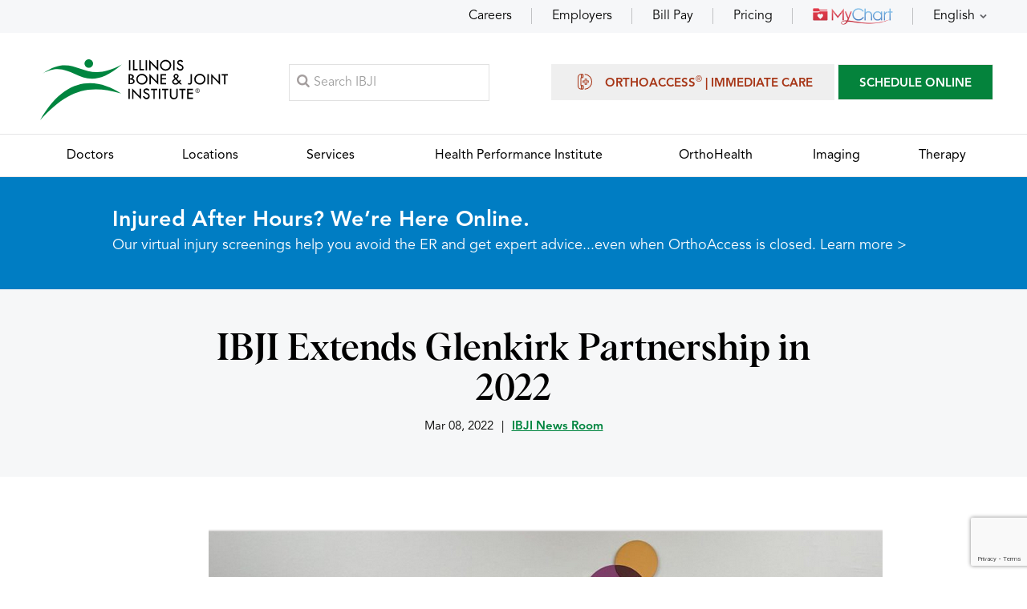

--- FILE ---
content_type: text/html; charset=UTF-8
request_url: https://www.ibji.com/blog/ibji-news-room/ibji-extends-glenkirk-partnership-in-2022/
body_size: 7686
content:
 <!DOCTYPE html><html lang="en-US"><head><meta charset="UTF-8"><meta content="SKYPE_TOOLBAR_PARSER_COMPATIBLE" name="SKYPE_TOOLBAR"><meta name="viewport" content="width=device-width, initial-scale=1, minimum-scale=1, user-scalable=1"><link rel="icon" href="https://assets.yourpractice.online/2623/favicon.ico" type="image/x-icon"><meta name="format-detection" content="telephone=no"><title>IBJI Extends Glenkirk Partnership in 2022 | Illinois Bone &amp; Joint Institute</title><meta name="description" content="IBJI will continue to partner with Glenkirk organization in 2022, with plans for volunteer events and a golf outing fundraiser."><meta name="keywords" content="Blog, IBJI Extends Glenkirk Partnership in 2022"><meta property="og:title" content="IBJI Extends Glenkirk Partnership in 2022"><meta property="og:description" content="IBJI will continue to partner with Glenkirk organization in 2022, with plans for volunteer events and a golf outing fundraiser."><meta property="og:image" content="https://www.ibji.com/files/blogs/featured_images/1692180078_IBJI_Group-368x230.jpg"><!-- Common --><link rel="canonical" href="https://www.ibji.com/blog/ibji-news-room/ibji-extends-glenkirk-partnership-in-2022/"><meta property="og:locale" content="en_US"><meta property="og:site_name" content="Illinois Bone & Joint Institute"><meta property="og:type" content="article"><meta name="google-site-verification" content="n19zwVk5mLDQR4U-qaw_F6z18zsN1fZuRVDd3knrX-k"><!-- Common --><!-- Specific --><meta property="article:modified_time" content="2023-08-27T16:01:18+00:00"><meta property="article:published_time" content="2022-03-08T21:03:38+00:00"><meta property="og:url" content="https://www.ibji.com/blog/ibji-news-room/ibji-extends-glenkirk-partnership-in-2022/"><!-- Specific --><meta name="twitter:card" content="summary_large_image"><link href="/css/common.1713870716.css" rel="preload prefetch preconnect stylesheet" as="text/css" media="all"><link href="/css/style.1763090158.css" rel="preload prefetch preconnect stylesheet" as="text/css" media="all"><link href="/css/inner.1758534104.css" rel="preload prefetch preconnect stylesheet" as="text/css" media="all"><link href="/css/post.1713870716.css" rel="preload prefetch preconnect stylesheet" as="text/css" media="all"><link href="/css/magnific-popup.1726815106.css" rel="preload prefetch preconnect stylesheet" as="text/css" media="all"><script src='/js/jquery-min.1721744257.js'></script><script>URLEndsWith = '/'</script><script>jQuery(function($){ $('body').ypoPlugin({ multiMedia: 'MTM2MDE5OC40', scroller: true, menuWidth: false, mobileMenu: false, slideMenu: true, slideType: 'right', mobileMenuStartsFrom: '640', siteMap: true, siteMapUrl: '/sitemap/', countryCode: ["+1"], showCountryCode: false, phoneNumbers: ["(847) 381-0388", "(224) 677-7400"], phoneInfos: ["Telephone Number of Illinois Bone &amp; Joint Institute"], phoneLinks: ["/contact/"], faxNumbers: ["(847) 381-0811", "(224) 677-7401"], faxInfos: ["Fax Number of Illinois Bone &amp; Joint Institute"], responseHeight: false, responseHeight_upto: 480, responseList: ["#Banner"], swapBanner: false, swapBanner_after: 480, accordion: true, tabAccord: false, tabAccord_upto: 640, stickyHeader: true, stickySection: ('header'), stickyShow: ('#Menu-Container'), onView: false, onViewList: (''), parallaxEffect: false, parallaxList: (''), gdpr: true, accessibility: false, fontResize: false, fontResizeList: (''), removeElements: ('#Banner-Container, .Intra-Tabs'), removeId: ('#Slider1, #Slider2, #flexisel1, #flexisel2'), removeClass: ('') }); });</script><script src='/common/js/ie-validate.1689586304.js'></script><script src='/common/js/ypo-functions.1755086156.js'></script><script id="scct"> window.ct=window.ct||function(){(ct.q=ct.q||[]).push(arguments)}; window.ct('accountId', '397'); </script> <script async type="module" src="https://cdn.socialclimb.com/ct-min.js"></script><!-- Google Tag Manager --><script>(function(w,d,s,l,i){w[l]=w[l]||[]; w[l].push({'gtm.start':new Date().getTime(),event:'gtm.js'});var f=d.getElementsByTagName(s)[0],j=d.createElement(s),dl=l!='dataLayer'? '&l='+l:'';j.async=true;j.defer=true;j.crossOrigin='anonymous';j.src='https://www.googletagmanager.com/gtm.js?id='+i+dl;f.parentNode.insertBefore(j,f);})(window,document,'script','dataLayer','GTM-PPGGP7G');</script><!-- End Google Tag Manager --><script crossorigin="anonymous" src="/js/jquery-ui.min.js"></script><link rel="preload prefetch preconnect stylesheet" href="/css/jquery-ui.min.css"><script src="/js/w-search.1753273265.js"></script><script type="application/ld+json">{"@context": "https://schema.org","@type": "BlogPosting","headline": "IBJI Extends Glenkirk Partnership in 2022", "image": ["https://www.ibji.com/files/blogs/featured_images/1692180078_IBJI_Group-368x230.jpg"], "publisher": {"@type": "Organization","name": "Illinois Bone & Joint Institute","logo": {"@type": "ImageObject","url": "https://assets.yourpractice.online/2623/ibji-logo.svg"}}, "datePublished": "2022-03-08", "mainEntityOfPage": {"@type": "WebPage","@id": "https://www.ibji.com/blog/ibji-news-room/ibji-extends-glenkirk-partnership-in-2022/"}, "description": "IBJI will continue to partner with Glenkirk organization in 2022, with plans for volunteer events and a golf outing fundraiser.", "articleSection": "IBJI News Room"}</script> <style> .preview-bar {background-color: #00853f;color: white;text-align: center;padding: 10px 0;position: fixed;width: 100%;z-index: 9999;}.preview-bar p {margin: 0;}</style></head><body><div id="Container"> <!-- Google Tag Manager (noscript) --><noscript><iframe src="https://www.googletagmanager.com/ns.html?id=GTM-PPGGP7G" style="display:none;visibility:hidden;width:0px;height:0px;" loading="lazy" aria-hidden="false" tabindex="0" title="Google Tag Manager"></iframe></noscript><!-- End Google Tag Manager (noscript) --><div id="Appoint-Container"><div id="Appoint"><ul><li class="hoverEffect"><a href="/careers/">Careers</a></li><li class="hoverEffect"><a href="/services/employer-services/">Employers</a></li><li class="hoverEffect"><a href="/patient-resources/billing/">Bill Pay</a></li><li class="hoverEffect"><a href="/services/patient-pricing/">Pricing</a></li><li class="hoverEffect"><a href="/mychart/"><img src="https://assets.yourpractice.online/2623/mychart-img.png" loading="lazy" alt="MyChart" width="100" height="22" fetchpriority="low"></a></li><li class="hoverEffect appLang"><a href="javascript:void(0);" data-code="en" data-lang="English" title="English">English</a><ul><li><a href="javascript:void(0);" data-code="ar" data-lang="Arabic" title="Arabic">Arabic</a></li><li><a href="javascript:void(0);" data-code="zh" data-lang="Chinese" title="Chinese">Chinese</a></li><li><a href="javascript:void(0);" data-code="tl" data-lang="Filipino" title="Filipino">Filipino</a></li><li><a href="javascript:void(0);" data-code="fr" data-lang="French" title="French">French</a></li><li><a href="javascript:void(0);" data-code="de" data-lang="German" title="German">German</a></li><li><a href="javascript:void(0);" data-code="el" data-lang="Greek" title="Greek">Greek</a></li><li><a href="javascript:void(0);" data-code="gu" data-lang="Gujarati" title="Gujarati">Gujarati</a></li><li><a href="javascript:void(0);" data-code="hi" data-lang="Hindi" title="Hindi">Hindi</a></li><li><a href="javascript:void(0);" data-code="it" data-lang="Italian" title="Italian">Italian</a></li><li><a href="javascript:void(0);" data-code="ko" data-lang="Korean" title="Korean">Korean</a></li><li><a href="javascript:void(0);" data-code="pl" data-lang="Polish" title="Polish">Polish</a></li><li><a href="javascript:void(0);" data-code="ru" data-lang="Russian" title="Russian">Russian</a></li><li><a href="javascript:void(0);" data-code="es" data-lang="Spanish" title="Spanish">Spanish</a></li><li><a href="javascript:void(0);" data-code="ur" data-lang="Urdu" title="Urdu">Urdu</a></li><li><a href="javascript:void(0);" data-code="vi" data-lang="Vietnamese" title="Vietnamese">Vietnamese</a></li></ul></li></ul></div></div><header id="Header-Container" data-skip="Header"><div id="Header"><div class="table-div"><div class="table-cell logo"><a href="/" aria-label="Illinois Bone &amp; Joint Institute"><img src="https://assets.yourpractice.online/2623/ibji-logo.svg" alt="Illinois Bone &amp; Joint Institute" width="234" height="76" fetchpriority="high"></a></div><div class="table-cell bookSearch"><div class="searchButton"><label for="searchText">Search</label></div><form method="get" action="/search/"><div class="searchMain"><input type="text" placeholder="Search IBJI" name="s" id="searchText" value="" autocomplete="off"><span id="search_loader"><img src="https://assets.yourpractice.online/2623/loader-small.gif"></span></div></form></div><div class="table-cell appoint"><ul><li class="orthoAppoint"><a href="/services/orthoaccess-immediate-care/"><span></span>OrthoAccess<sup>&reg;</sup> | Immediate Care</a></li><!-- <li class="orthoAppoint"><a href="/reserve-my-spot/?preview=yes">Reserve My Spot</a></li> --><li class="bookAppoint"><a href="/request-appointment-md/">SCHEDULE ONLINE</a></li> </ul><div class="toggleMenu"><a href="javascript:void(0);">Menu</a></div></div></div></div><nav id="Menu-Container" data-skip="Menu"><div id="Main-Menu"><ul class="menu"><li class="menu-doctors"><a href="/doctors/" accesskey="d"><span>Doctors</span></a></li><li class="menu-locations"><a href="/locations/" accesskey="l"><span>Locations</span></a></li><li class="menu-services"><a href="/services/" accesskey="s"><span>Services</span></a></li><li class="menu-hpi"><a href="https://www.hpi-ibji.com" rel="noreferrer noopener" target="_blank" accesskey="p"><span>Health Performance Institute</span></a></li><li class="menu-ortho"><a href="/services/orthohealth/" accesskey="o"><span>OrthoHealth</span></a></li><li class="menu-imaging"><a href="/services/imaging/" accesskey="i"><span>Imaging</span></a></li><li class="menu-therapy"><a href="/services/therapy/" accesskey="t"><span>Therapy</span></a></li></ul></div></nav></header><nav><div id="Mobile-Menu"><div class="Wrapper"><div class="menuReq"><ul><li class="orthoAppoint"><a href="/services/orthoaccess-immediate-care/"><span></span>OrthoAccess<sup>&reg;</sup> | Immediate Care</a></li><!-- <li class="orthoAppoint"><a href="/reserve-my-spot/?preview=yes">Reserve My Spot</a></li> --><li class="bookAppoint"><a href="/request-appointment-md/">SCHEDULE ONLINE</a></li> </ul></div><div class="menuRes"><ul><li class="hoverEffect"><a href="/careers/">Careers</a></li><li class="hoverEffect"><a href="/services/employer-services/">Employers</a></li><li class="hoverEffect"><a href="/patient-resources/billing/">Bill Pay</a></li><li class="hoverEffect"><a href="/services/patient-pricing/">Pricing</a></li><li class="hoverEffect"><a href="/mychart/"><img src="https://assets.yourpractice.online/2623/mychart-img.png" loading="lazy" alt="MyChart" width="100" height="22" fetchpriority="low"></a></li><li class="hoverEffect appLang"><a href="javascript:void(0);" data-code="en" data-lang="English" title="English">English</a><ul><li><a href="javascript:void(0);" data-code="ar" data-lang="Arabic" title="Arabic">Arabic</a></li><li><a href="javascript:void(0);" data-code="zh" data-lang="Chinese" title="Chinese">Chinese</a></li><li><a href="javascript:void(0);" data-code="tl" data-lang="Filipino" title="Filipino">Filipino</a></li><li><a href="javascript:void(0);" data-code="fr" data-lang="French" title="French">French</a></li><li><a href="javascript:void(0);" data-code="de" data-lang="German" title="German">German</a></li><li><a href="javascript:void(0);" data-code="el" data-lang="Greek" title="Greek">Greek</a></li><li><a href="javascript:void(0);" data-code="gu" data-lang="Gujarati" title="Gujarati">Gujarati</a></li><li><a href="javascript:void(0);" data-code="hi" data-lang="Hindi" title="Hindi">Hindi</a></li><li><a href="javascript:void(0);" data-code="it" data-lang="Italian" title="Italian">Italian</a></li><li><a href="javascript:void(0);" data-code="ko" data-lang="Korean" title="Korean">Korean</a></li><li><a href="javascript:void(0);" data-code="pl" data-lang="Polish" title="Polish">Polish</a></li><li><a href="javascript:void(0);" data-code="ru" data-lang="Russian" title="Russian">Russian</a></li><li><a href="javascript:void(0);" data-code="es" data-lang="Spanish" title="Spanish">Spanish</a></li><li><a href="javascript:void(0);" data-code="ur" data-lang="Urdu" title="Urdu">Urdu</a></li><li><a href="javascript:void(0);" data-code="vi" data-lang="Vietnamese" title="Vietnamese">Vietnamese</a></li></ul></li></ul></div></div></div></nav><!--goabl alert--> <div id="gAlert-Container"><div id="gAlert"><h2>Injured After Hours? We&rsquo;re Here Online.</h2><p>Our virtual injury screenings help you avoid the ER and get expert advice...even when OrthoAccess is closed. <a href="/app">Learn more &gt;</a></p></div></div><!--goabal alert--><a href="/popup-login/" class="loginPopup"></a><style>.mfp-wrap .mfp-content .login-popup {width:60% !important;padding:0px !important;}@media (max-width: 480px) {.mfp-wrap .mfp-content .login-popup {width:80% !important;padding:0px !important;}}.mfp-wrap .mfp-content .login-popup iframe {height:260px !important;}</style><script>is_protected_required = "no"; function closePopup() { $.magnificPopup.close(); }</script><div id="Banner-Container" role="presentation"><div id="Banner"><h1>IBJI Extends Glenkirk Partnership in 2022</h1><div class="navigation">Mar 08, 2022<span>|</span><a href="/blog/ibji-news-room/?ct=2">IBJI News Room</a> </div></div></div><div id="mainContainer"><div id="Content-Container" data-skip="Content"><aside id="Sidebar" data-skip="Sidebar" data-ifws="yes"> </aside><section><div id="Article"><article class="textMain ypocms"><p><img src="/uploads/editor/blogs/27035c071e2f853f9714d10052bc4d210227f6c9.png" alt="Vanessa Yee" class="fr-fic fr-dib"></p><figcaption class="wp-element-caption">(L-R) Vanessa Yee, PT, DPT, IBJI CARES Foundation Chairperson; Kim Berenberg, Glenkirk CEO; and Michalene&nbsp;LoBue, Expense & Cash Management Coordinator for IBJI&#39;s Near North Region.</figcaption><p>Illinois Bone & Joint Institute (IBJI), one of the largest independent, physician-owned orthopedic practices in the United States, is proud to announce the continuation of a partnership between the IBJI CARES Foundation and the Northbrook-based nonprofit organization <a href="https://glenkirk.org/" rel="nofollow" target="_blank">Glenkirk</a> to support its mission to serve those in the community with intellectual disabilities.</p><p>IBJI CARES established the charitable partnership in 2020, but due to challenges related to COVID-19, the desired fundraising goals could not be achieved in 2020 and 2021. Extending the partnership into 2022 will provide more opportunities to benefit Glenkirk with better attendance at scheduled events.</p><p>Despite the limitations of a pandemic, in 2021 IBJI CARES was able to raise more than $44,000 which will go towards Glenkirk&rsquo;s new behavioral health clinic. It provides specialized mental health services to adults with intellectual disabilities who are living independently in the community. Funds will also support the reopening of Glenkirk&rsquo;s four-day program sites, ensuring they can put into place the necessary COVID-19 precautions to keep participants safe.</p><p>&ldquo;The generous support of the Foundation this past year has directly supported our pandemic-related wellness and behavioral health initiatives,&rdquo; said Glenkirk CEO Kim Berenberg. &ldquo;From fitness and nutrition programs to art therapy and behavioral intervention, these vital supports ensure individuals with developmental disabilities can live full, healthy, and inclusive lives in the community.&rdquo;</p><p>IBJI CARES has several events planned for 2022, according to Dr. Vanessa Yee, PT, DPT, Chairperson, IBJI CARES, including three tentatively planned volunteer days and a golf outing on July 23.&nbsp;</p><p>&ldquo;We are hoping to have an even more successful year this year,&rdquo; Yee says.</p><p>The tentative volunteer days include signing up for a Spring Clean-up Day planned on Earth Day. A group exercise class may be planned in May, and in October &ndash; for Global PT Day of Service &ndash; IBJI employees and their families plan to take part in a beautification project for a Glenkirk residence. Last year, they refinished a deck.</p><p>&ldquo;As we look forward to the year ahead, Glenkirk will be growing our residential program with the opening of a new home in Northbrook, as well as opening a new program site that will provide day services, medical services, and behavioral health services to residents of Mundelein and the surrounding community,&rdquo; Berenberg says. &ldquo;We will also be expanding our community-supported employment program, which matches adults with disabilities with local businesses to create inclusive work opportunities.&rdquo;</p><p>Organizations like Glenkirk rely on community partnerships and volunteers to continue their important work.</p><p>&ldquo;These initiatives are only possible through the support of organizations such as IBJI CARES,&rdquo; Berenberg said. &ldquo;Thank you for your ongoing support of Glenkirk and the work we do on behalf of adults with developmental disabilities.&rdquo;</p><p>For more information on IBJI CARES, visit <a href="/ibjicares/">www.ibji.com/ibjicares</a>.</p></article></div></section></div><div class="backtoall"><a href="/blog/">Back to All Posts</a></div></div><div id="Schedule" class="fadeBottom"><div class="theme-L"></div><div class="theme-R"></div><div class="blogMain"><ul><li><div class="artMain artNews"><!-- <div class="artHead">Subscribe to Our Newsletter</div> --><div class="artForm"><!-- <ul><li><label for="newsLetter">Email Address<sup>*</sup></label><input type="email" id="newsLetter" name="newsLetter"></li><li><input type="submit" id="newSubscribe" name="newSubscribe" value="Subscribe"></li></ul> --><div class="cognito"><!-- <script src="https://services.cognitoforms.com/s/-cTJdgBe206PuN3L6mG1Sw" async defer></script><script>Cognito.load("forms", { id: "18" });</script> --><!-- Begin Constant Contact Active Forms --><script>var _ctct_m="d45bc24627fa1528544e28327ba376cd";</script><script id="signupScript" src="https://static.ctctcdn.com/js/signup-form-widget/current/signup-form-widget.min.js" async defer="defer"></script><!-- End Constant Contact Active Forms --><!-- Begin Constant Contact Inline Form Code --><div class="ctct-inline-form" data-form-id="b4f08478-0675-4865-91ae-41207e9f2933"></div><!-- End Constant Contact Inline Form Code --></div></div></div></li><li><div class="artMain"><div class="artHead">IBJI OrthoInform <span>Podcast</span></div><div class="artMore"><a href="/podcasts/">Listen to Episodes</a></div></div></li><li><div class="artMain"><div class="artHead">Read the <span>Latest News</span></div><div class="artMore"><a href="/blog/">View News &amp; Articles</a></div></div></li></ul></div></div> <footer id="Footer-Container" data-skip="Footer"><div id="Footer" class="fadeBottom"><div class="footMain"><ul><li class="footList footMenu"><div class="footDiv"><div class="footSub">Menu</div><ul><li><a href="/doctors/">Doctors</a></li><li><a href="/locations/">Locations</a></li><li><a href="/services/">Services</a></li><li><a href="https://www.hpi-ibji.com" target="_blank" rel="noreferrer noopener">Health Performance Institute</a></li><li><a href="/services/orthohealth/">OrthoHealth</a></li><li><a href="/services/imaging/">Imaging</a></li><li><a href="/services/therapy/">Therapy</a></li><!-- <li><a href="/blog/">Media</a></li> --></ul></div></li><li class="footList footAbout"><div class="footDiv"><div class="footSub">About Illinois Bone <span>&amp; Joint Institute</span></div><ul><li><a href="/about-us/">About Us</a></li><li><a href="/blog/">Blog &amp; News</a></li><li><a href="/newsroom/">Publications</a></li><li><a href="/podcasts/">Podcasts</a></li><li><a href="/careers/">Careers</a></li><li><a href="https://ibjicares.org/" target="_blank">IBJI CARES</a></li><li><a href="/blog/patient-stories/?ct=11">Patient Stories</a></li><li><a href="/webinars/">Webinars</a></li><li><a href="/contact-us/">Contact Us</a></li></ul></div></li><li class="footList footPatient"><div class="footDiv"><div class="footSub">Patient <span>Resources</span></div><ul><li><a href="/patient-resources/billing-insurance/accepted-insurance/">Accepted Insurance</a></li><li><a href="/patient-resources/billing/">Bill Pay</a></li><li><a href="/patient-resources/">Patient Forms</a></li><li><a href="/medical-records-request/">Medical Records Request</a></li><li><a href="/mychart/">MyChart Patient Portal</a></li></ul></div></li><li class="footList footServices"><div class="footDiv"><div class="footSub">Language <span>Assistance Services</span></div><div class="footLang"> <ul> <li><a href="/patient-resources/language-services/">العربية (Arabic)</a></li><li><a href="/patient-resources/language-services/">Español (Spanish)</a></li><li><a href="/patient-resources/language-services/">Ελληνικά (Greek)</a></li><li><a href="/patient-resources/language-services/">Français (French)</a></li><li><a href="/patient-resources/language-services/">Polski (Polish)</a></li><li><a href="/patient-resources/language-services/">Italiano (Italian)</a></li><li><a href="/patient-resources/language-services/">繁體中文 (Chinese)</a></li><li><a href="/patient-resources/language-services/">ردُو (Urdu)</a></li><li><a href="/patient-resources/language-services/">ગુજરાતી (Gujarati)</a></li><li><a href="/patient-resources/language-services/">Deutsch (German)</a></li><li><a href="/patient-resources/language-services/">Русский (Russian)</a></li><li><a href="/patient-resources/language-services/">한국어 (Korean)</a></li><li><a href="/patient-resources/language-services/">Tagalog (Filipino)</a></li><li><a href="/patient-resources/language-services/">Tiếng Việt (Vietnamese)</a></li><li><a href="/patient-resources/language-services/">हिन्दी (Hindi)</a></li></ul></div></div></li></ul></div><div class="footTrans"><div class="socLogo"><ul><li class="facebook"><a href="https://www.facebook.com/IllinoisBoneAndJointInstitute" target="_blank" rel="noreferrer noopener" aria-label="Follow Illinois Bone &amp; Joint Institute on Facebook" data-icon="&#xf09a;"><span>Facebook</span></a></li><!-- <li class="twitter"><a href="" target="_blank" rel="noreferrer noopener" aria-label="Follow Illinois Bone &amp; Joint Institute on Twitter" data-icon="&#xf099;"><span>Twitter</span></a></li> --><li class="linkedin"><a href="https://www.linkedin.com/company/illinois-bone-and-joint-institute" target="_blank" rel="noreferrer noopener" aria-label="Follow Illinois Bone &amp; Joint Institute on LinkedIn" data-icon="&#xf0e1;"><span>LinkedIn</span></a></li><li class="youtube"><a href="https://www.youtube.com/user/ILBoneJoint" target="_blank" rel="noreferrer noopener" aria-label="Subscribe Illinois Bone &amp; Joint Institute on YouTube" data-icon="&#xf167;"><span>YouTube</span></a></li><li class="instagram"><a href="https://www.instagram.com/ibji_/" target="_blank" rel="noreferrer noopener" aria-label="Follow Illinois Bone &amp; Joint Institute on Instagram" data-icon="&#xf16d;"><span>Instagram</span></a></li><li class="rssPost"><a href="/blog/" aria-label="Follow Illinois Bone &amp; Joint Institute on RSS Posts"><span>Blog</span></a></li></ul></div><div class="footGoogle"><div class="transHead">View this website in</div><div class="transSelect"><div id="google_translate_element"></div></div></div></div><div class="footLinks"><a href="/terms-of-use/">Terms of Use</a> | <a href="/uploads/editor/pages/5fe8c5a5bbff53b784b7e95a8825fdb21be74767.pdf" target="_blank">HIPAA Privacy Practices Notice</a> | <a href="/patient-resources/privacy-non-discrimination-policy/">Privacy &amp; Non-Discrimination Policy</a> | <a href="https://www.bcbsil.com/asomrf?EIN=203845479" target="_blank" rel="noreferrer noopener">ASOMRF</a> | <a href="/privacy-policy/">Privacy Policy</a> | <a href="/uploads/pdf/no-surprises-act.pdf" target="_blank">No Surprises Act</a></div><h2 class="copyrights">&copy; Illinois Bone &amp; Joint Institute, Expert Orthopedic Care in Chicago and Suburbs, Illinois</h2><p class="fcentre">Illinois Bone &amp; Joint Institute, LLC complies with applicable Federal civil rights laws and does not discriminate on the basis of race, color, national origin, age, disability, or sex.</p><div class="ypoLogo"><a href="https://www.yourpracticeonline.net/" target="_blank"><img src="https://assets.yourpractice.online/2623/your-practice-online-logo.png" loading="lazy" alt="Your Practice Online" width="167" height="38" fetchpriority="low"></a></div></div></footer><div class="page-loading bg-dark text-white"><i class="fa fa-spinner fa-spin mr-2"></i>Please wait...</div><div class="page-fade"></div><script>function writeGoogleTranslateScript(){var element=document.createElement("script");element.src="https://translate.google.com/translate_a/element.js?cb=googleTranslateElementInit";element.async="true";element.defer="true";document.getElementsByTagName("head")[0].appendChild(element);}writeGoogleTranslateScript();</script> </div><script src='/js/model-popup-min.1713504948.js'></script><script src='/js/functions.1767339143.js'></script><script src='/common/js/common-functions.1690781048.js'></script><script src='/common/js/jquery-lazy-min.1689586304.js'></script><script src='/common/js/jquery-lazy-plugins-min.1689586305.js'></script><script src='/common/js/html5.1689586304.js'></script></body></html>

--- FILE ---
content_type: text/html; charset=utf-8
request_url: https://www.google.com/recaptcha/api2/anchor?ar=1&k=6LfHrSkUAAAAAPnKk5cT6JuKlKPzbwyTYuO8--Vr&co=aHR0cHM6Ly93d3cuaWJqaS5jb206NDQz&hl=en&v=PoyoqOPhxBO7pBk68S4YbpHZ&size=invisible&anchor-ms=20000&execute-ms=30000&cb=5bxo23njeqqu
body_size: 49185
content:
<!DOCTYPE HTML><html dir="ltr" lang="en"><head><meta http-equiv="Content-Type" content="text/html; charset=UTF-8">
<meta http-equiv="X-UA-Compatible" content="IE=edge">
<title>reCAPTCHA</title>
<style type="text/css">
/* cyrillic-ext */
@font-face {
  font-family: 'Roboto';
  font-style: normal;
  font-weight: 400;
  font-stretch: 100%;
  src: url(//fonts.gstatic.com/s/roboto/v48/KFO7CnqEu92Fr1ME7kSn66aGLdTylUAMa3GUBHMdazTgWw.woff2) format('woff2');
  unicode-range: U+0460-052F, U+1C80-1C8A, U+20B4, U+2DE0-2DFF, U+A640-A69F, U+FE2E-FE2F;
}
/* cyrillic */
@font-face {
  font-family: 'Roboto';
  font-style: normal;
  font-weight: 400;
  font-stretch: 100%;
  src: url(//fonts.gstatic.com/s/roboto/v48/KFO7CnqEu92Fr1ME7kSn66aGLdTylUAMa3iUBHMdazTgWw.woff2) format('woff2');
  unicode-range: U+0301, U+0400-045F, U+0490-0491, U+04B0-04B1, U+2116;
}
/* greek-ext */
@font-face {
  font-family: 'Roboto';
  font-style: normal;
  font-weight: 400;
  font-stretch: 100%;
  src: url(//fonts.gstatic.com/s/roboto/v48/KFO7CnqEu92Fr1ME7kSn66aGLdTylUAMa3CUBHMdazTgWw.woff2) format('woff2');
  unicode-range: U+1F00-1FFF;
}
/* greek */
@font-face {
  font-family: 'Roboto';
  font-style: normal;
  font-weight: 400;
  font-stretch: 100%;
  src: url(//fonts.gstatic.com/s/roboto/v48/KFO7CnqEu92Fr1ME7kSn66aGLdTylUAMa3-UBHMdazTgWw.woff2) format('woff2');
  unicode-range: U+0370-0377, U+037A-037F, U+0384-038A, U+038C, U+038E-03A1, U+03A3-03FF;
}
/* math */
@font-face {
  font-family: 'Roboto';
  font-style: normal;
  font-weight: 400;
  font-stretch: 100%;
  src: url(//fonts.gstatic.com/s/roboto/v48/KFO7CnqEu92Fr1ME7kSn66aGLdTylUAMawCUBHMdazTgWw.woff2) format('woff2');
  unicode-range: U+0302-0303, U+0305, U+0307-0308, U+0310, U+0312, U+0315, U+031A, U+0326-0327, U+032C, U+032F-0330, U+0332-0333, U+0338, U+033A, U+0346, U+034D, U+0391-03A1, U+03A3-03A9, U+03B1-03C9, U+03D1, U+03D5-03D6, U+03F0-03F1, U+03F4-03F5, U+2016-2017, U+2034-2038, U+203C, U+2040, U+2043, U+2047, U+2050, U+2057, U+205F, U+2070-2071, U+2074-208E, U+2090-209C, U+20D0-20DC, U+20E1, U+20E5-20EF, U+2100-2112, U+2114-2115, U+2117-2121, U+2123-214F, U+2190, U+2192, U+2194-21AE, U+21B0-21E5, U+21F1-21F2, U+21F4-2211, U+2213-2214, U+2216-22FF, U+2308-230B, U+2310, U+2319, U+231C-2321, U+2336-237A, U+237C, U+2395, U+239B-23B7, U+23D0, U+23DC-23E1, U+2474-2475, U+25AF, U+25B3, U+25B7, U+25BD, U+25C1, U+25CA, U+25CC, U+25FB, U+266D-266F, U+27C0-27FF, U+2900-2AFF, U+2B0E-2B11, U+2B30-2B4C, U+2BFE, U+3030, U+FF5B, U+FF5D, U+1D400-1D7FF, U+1EE00-1EEFF;
}
/* symbols */
@font-face {
  font-family: 'Roboto';
  font-style: normal;
  font-weight: 400;
  font-stretch: 100%;
  src: url(//fonts.gstatic.com/s/roboto/v48/KFO7CnqEu92Fr1ME7kSn66aGLdTylUAMaxKUBHMdazTgWw.woff2) format('woff2');
  unicode-range: U+0001-000C, U+000E-001F, U+007F-009F, U+20DD-20E0, U+20E2-20E4, U+2150-218F, U+2190, U+2192, U+2194-2199, U+21AF, U+21E6-21F0, U+21F3, U+2218-2219, U+2299, U+22C4-22C6, U+2300-243F, U+2440-244A, U+2460-24FF, U+25A0-27BF, U+2800-28FF, U+2921-2922, U+2981, U+29BF, U+29EB, U+2B00-2BFF, U+4DC0-4DFF, U+FFF9-FFFB, U+10140-1018E, U+10190-1019C, U+101A0, U+101D0-101FD, U+102E0-102FB, U+10E60-10E7E, U+1D2C0-1D2D3, U+1D2E0-1D37F, U+1F000-1F0FF, U+1F100-1F1AD, U+1F1E6-1F1FF, U+1F30D-1F30F, U+1F315, U+1F31C, U+1F31E, U+1F320-1F32C, U+1F336, U+1F378, U+1F37D, U+1F382, U+1F393-1F39F, U+1F3A7-1F3A8, U+1F3AC-1F3AF, U+1F3C2, U+1F3C4-1F3C6, U+1F3CA-1F3CE, U+1F3D4-1F3E0, U+1F3ED, U+1F3F1-1F3F3, U+1F3F5-1F3F7, U+1F408, U+1F415, U+1F41F, U+1F426, U+1F43F, U+1F441-1F442, U+1F444, U+1F446-1F449, U+1F44C-1F44E, U+1F453, U+1F46A, U+1F47D, U+1F4A3, U+1F4B0, U+1F4B3, U+1F4B9, U+1F4BB, U+1F4BF, U+1F4C8-1F4CB, U+1F4D6, U+1F4DA, U+1F4DF, U+1F4E3-1F4E6, U+1F4EA-1F4ED, U+1F4F7, U+1F4F9-1F4FB, U+1F4FD-1F4FE, U+1F503, U+1F507-1F50B, U+1F50D, U+1F512-1F513, U+1F53E-1F54A, U+1F54F-1F5FA, U+1F610, U+1F650-1F67F, U+1F687, U+1F68D, U+1F691, U+1F694, U+1F698, U+1F6AD, U+1F6B2, U+1F6B9-1F6BA, U+1F6BC, U+1F6C6-1F6CF, U+1F6D3-1F6D7, U+1F6E0-1F6EA, U+1F6F0-1F6F3, U+1F6F7-1F6FC, U+1F700-1F7FF, U+1F800-1F80B, U+1F810-1F847, U+1F850-1F859, U+1F860-1F887, U+1F890-1F8AD, U+1F8B0-1F8BB, U+1F8C0-1F8C1, U+1F900-1F90B, U+1F93B, U+1F946, U+1F984, U+1F996, U+1F9E9, U+1FA00-1FA6F, U+1FA70-1FA7C, U+1FA80-1FA89, U+1FA8F-1FAC6, U+1FACE-1FADC, U+1FADF-1FAE9, U+1FAF0-1FAF8, U+1FB00-1FBFF;
}
/* vietnamese */
@font-face {
  font-family: 'Roboto';
  font-style: normal;
  font-weight: 400;
  font-stretch: 100%;
  src: url(//fonts.gstatic.com/s/roboto/v48/KFO7CnqEu92Fr1ME7kSn66aGLdTylUAMa3OUBHMdazTgWw.woff2) format('woff2');
  unicode-range: U+0102-0103, U+0110-0111, U+0128-0129, U+0168-0169, U+01A0-01A1, U+01AF-01B0, U+0300-0301, U+0303-0304, U+0308-0309, U+0323, U+0329, U+1EA0-1EF9, U+20AB;
}
/* latin-ext */
@font-face {
  font-family: 'Roboto';
  font-style: normal;
  font-weight: 400;
  font-stretch: 100%;
  src: url(//fonts.gstatic.com/s/roboto/v48/KFO7CnqEu92Fr1ME7kSn66aGLdTylUAMa3KUBHMdazTgWw.woff2) format('woff2');
  unicode-range: U+0100-02BA, U+02BD-02C5, U+02C7-02CC, U+02CE-02D7, U+02DD-02FF, U+0304, U+0308, U+0329, U+1D00-1DBF, U+1E00-1E9F, U+1EF2-1EFF, U+2020, U+20A0-20AB, U+20AD-20C0, U+2113, U+2C60-2C7F, U+A720-A7FF;
}
/* latin */
@font-face {
  font-family: 'Roboto';
  font-style: normal;
  font-weight: 400;
  font-stretch: 100%;
  src: url(//fonts.gstatic.com/s/roboto/v48/KFO7CnqEu92Fr1ME7kSn66aGLdTylUAMa3yUBHMdazQ.woff2) format('woff2');
  unicode-range: U+0000-00FF, U+0131, U+0152-0153, U+02BB-02BC, U+02C6, U+02DA, U+02DC, U+0304, U+0308, U+0329, U+2000-206F, U+20AC, U+2122, U+2191, U+2193, U+2212, U+2215, U+FEFF, U+FFFD;
}
/* cyrillic-ext */
@font-face {
  font-family: 'Roboto';
  font-style: normal;
  font-weight: 500;
  font-stretch: 100%;
  src: url(//fonts.gstatic.com/s/roboto/v48/KFO7CnqEu92Fr1ME7kSn66aGLdTylUAMa3GUBHMdazTgWw.woff2) format('woff2');
  unicode-range: U+0460-052F, U+1C80-1C8A, U+20B4, U+2DE0-2DFF, U+A640-A69F, U+FE2E-FE2F;
}
/* cyrillic */
@font-face {
  font-family: 'Roboto';
  font-style: normal;
  font-weight: 500;
  font-stretch: 100%;
  src: url(//fonts.gstatic.com/s/roboto/v48/KFO7CnqEu92Fr1ME7kSn66aGLdTylUAMa3iUBHMdazTgWw.woff2) format('woff2');
  unicode-range: U+0301, U+0400-045F, U+0490-0491, U+04B0-04B1, U+2116;
}
/* greek-ext */
@font-face {
  font-family: 'Roboto';
  font-style: normal;
  font-weight: 500;
  font-stretch: 100%;
  src: url(//fonts.gstatic.com/s/roboto/v48/KFO7CnqEu92Fr1ME7kSn66aGLdTylUAMa3CUBHMdazTgWw.woff2) format('woff2');
  unicode-range: U+1F00-1FFF;
}
/* greek */
@font-face {
  font-family: 'Roboto';
  font-style: normal;
  font-weight: 500;
  font-stretch: 100%;
  src: url(//fonts.gstatic.com/s/roboto/v48/KFO7CnqEu92Fr1ME7kSn66aGLdTylUAMa3-UBHMdazTgWw.woff2) format('woff2');
  unicode-range: U+0370-0377, U+037A-037F, U+0384-038A, U+038C, U+038E-03A1, U+03A3-03FF;
}
/* math */
@font-face {
  font-family: 'Roboto';
  font-style: normal;
  font-weight: 500;
  font-stretch: 100%;
  src: url(//fonts.gstatic.com/s/roboto/v48/KFO7CnqEu92Fr1ME7kSn66aGLdTylUAMawCUBHMdazTgWw.woff2) format('woff2');
  unicode-range: U+0302-0303, U+0305, U+0307-0308, U+0310, U+0312, U+0315, U+031A, U+0326-0327, U+032C, U+032F-0330, U+0332-0333, U+0338, U+033A, U+0346, U+034D, U+0391-03A1, U+03A3-03A9, U+03B1-03C9, U+03D1, U+03D5-03D6, U+03F0-03F1, U+03F4-03F5, U+2016-2017, U+2034-2038, U+203C, U+2040, U+2043, U+2047, U+2050, U+2057, U+205F, U+2070-2071, U+2074-208E, U+2090-209C, U+20D0-20DC, U+20E1, U+20E5-20EF, U+2100-2112, U+2114-2115, U+2117-2121, U+2123-214F, U+2190, U+2192, U+2194-21AE, U+21B0-21E5, U+21F1-21F2, U+21F4-2211, U+2213-2214, U+2216-22FF, U+2308-230B, U+2310, U+2319, U+231C-2321, U+2336-237A, U+237C, U+2395, U+239B-23B7, U+23D0, U+23DC-23E1, U+2474-2475, U+25AF, U+25B3, U+25B7, U+25BD, U+25C1, U+25CA, U+25CC, U+25FB, U+266D-266F, U+27C0-27FF, U+2900-2AFF, U+2B0E-2B11, U+2B30-2B4C, U+2BFE, U+3030, U+FF5B, U+FF5D, U+1D400-1D7FF, U+1EE00-1EEFF;
}
/* symbols */
@font-face {
  font-family: 'Roboto';
  font-style: normal;
  font-weight: 500;
  font-stretch: 100%;
  src: url(//fonts.gstatic.com/s/roboto/v48/KFO7CnqEu92Fr1ME7kSn66aGLdTylUAMaxKUBHMdazTgWw.woff2) format('woff2');
  unicode-range: U+0001-000C, U+000E-001F, U+007F-009F, U+20DD-20E0, U+20E2-20E4, U+2150-218F, U+2190, U+2192, U+2194-2199, U+21AF, U+21E6-21F0, U+21F3, U+2218-2219, U+2299, U+22C4-22C6, U+2300-243F, U+2440-244A, U+2460-24FF, U+25A0-27BF, U+2800-28FF, U+2921-2922, U+2981, U+29BF, U+29EB, U+2B00-2BFF, U+4DC0-4DFF, U+FFF9-FFFB, U+10140-1018E, U+10190-1019C, U+101A0, U+101D0-101FD, U+102E0-102FB, U+10E60-10E7E, U+1D2C0-1D2D3, U+1D2E0-1D37F, U+1F000-1F0FF, U+1F100-1F1AD, U+1F1E6-1F1FF, U+1F30D-1F30F, U+1F315, U+1F31C, U+1F31E, U+1F320-1F32C, U+1F336, U+1F378, U+1F37D, U+1F382, U+1F393-1F39F, U+1F3A7-1F3A8, U+1F3AC-1F3AF, U+1F3C2, U+1F3C4-1F3C6, U+1F3CA-1F3CE, U+1F3D4-1F3E0, U+1F3ED, U+1F3F1-1F3F3, U+1F3F5-1F3F7, U+1F408, U+1F415, U+1F41F, U+1F426, U+1F43F, U+1F441-1F442, U+1F444, U+1F446-1F449, U+1F44C-1F44E, U+1F453, U+1F46A, U+1F47D, U+1F4A3, U+1F4B0, U+1F4B3, U+1F4B9, U+1F4BB, U+1F4BF, U+1F4C8-1F4CB, U+1F4D6, U+1F4DA, U+1F4DF, U+1F4E3-1F4E6, U+1F4EA-1F4ED, U+1F4F7, U+1F4F9-1F4FB, U+1F4FD-1F4FE, U+1F503, U+1F507-1F50B, U+1F50D, U+1F512-1F513, U+1F53E-1F54A, U+1F54F-1F5FA, U+1F610, U+1F650-1F67F, U+1F687, U+1F68D, U+1F691, U+1F694, U+1F698, U+1F6AD, U+1F6B2, U+1F6B9-1F6BA, U+1F6BC, U+1F6C6-1F6CF, U+1F6D3-1F6D7, U+1F6E0-1F6EA, U+1F6F0-1F6F3, U+1F6F7-1F6FC, U+1F700-1F7FF, U+1F800-1F80B, U+1F810-1F847, U+1F850-1F859, U+1F860-1F887, U+1F890-1F8AD, U+1F8B0-1F8BB, U+1F8C0-1F8C1, U+1F900-1F90B, U+1F93B, U+1F946, U+1F984, U+1F996, U+1F9E9, U+1FA00-1FA6F, U+1FA70-1FA7C, U+1FA80-1FA89, U+1FA8F-1FAC6, U+1FACE-1FADC, U+1FADF-1FAE9, U+1FAF0-1FAF8, U+1FB00-1FBFF;
}
/* vietnamese */
@font-face {
  font-family: 'Roboto';
  font-style: normal;
  font-weight: 500;
  font-stretch: 100%;
  src: url(//fonts.gstatic.com/s/roboto/v48/KFO7CnqEu92Fr1ME7kSn66aGLdTylUAMa3OUBHMdazTgWw.woff2) format('woff2');
  unicode-range: U+0102-0103, U+0110-0111, U+0128-0129, U+0168-0169, U+01A0-01A1, U+01AF-01B0, U+0300-0301, U+0303-0304, U+0308-0309, U+0323, U+0329, U+1EA0-1EF9, U+20AB;
}
/* latin-ext */
@font-face {
  font-family: 'Roboto';
  font-style: normal;
  font-weight: 500;
  font-stretch: 100%;
  src: url(//fonts.gstatic.com/s/roboto/v48/KFO7CnqEu92Fr1ME7kSn66aGLdTylUAMa3KUBHMdazTgWw.woff2) format('woff2');
  unicode-range: U+0100-02BA, U+02BD-02C5, U+02C7-02CC, U+02CE-02D7, U+02DD-02FF, U+0304, U+0308, U+0329, U+1D00-1DBF, U+1E00-1E9F, U+1EF2-1EFF, U+2020, U+20A0-20AB, U+20AD-20C0, U+2113, U+2C60-2C7F, U+A720-A7FF;
}
/* latin */
@font-face {
  font-family: 'Roboto';
  font-style: normal;
  font-weight: 500;
  font-stretch: 100%;
  src: url(//fonts.gstatic.com/s/roboto/v48/KFO7CnqEu92Fr1ME7kSn66aGLdTylUAMa3yUBHMdazQ.woff2) format('woff2');
  unicode-range: U+0000-00FF, U+0131, U+0152-0153, U+02BB-02BC, U+02C6, U+02DA, U+02DC, U+0304, U+0308, U+0329, U+2000-206F, U+20AC, U+2122, U+2191, U+2193, U+2212, U+2215, U+FEFF, U+FFFD;
}
/* cyrillic-ext */
@font-face {
  font-family: 'Roboto';
  font-style: normal;
  font-weight: 900;
  font-stretch: 100%;
  src: url(//fonts.gstatic.com/s/roboto/v48/KFO7CnqEu92Fr1ME7kSn66aGLdTylUAMa3GUBHMdazTgWw.woff2) format('woff2');
  unicode-range: U+0460-052F, U+1C80-1C8A, U+20B4, U+2DE0-2DFF, U+A640-A69F, U+FE2E-FE2F;
}
/* cyrillic */
@font-face {
  font-family: 'Roboto';
  font-style: normal;
  font-weight: 900;
  font-stretch: 100%;
  src: url(//fonts.gstatic.com/s/roboto/v48/KFO7CnqEu92Fr1ME7kSn66aGLdTylUAMa3iUBHMdazTgWw.woff2) format('woff2');
  unicode-range: U+0301, U+0400-045F, U+0490-0491, U+04B0-04B1, U+2116;
}
/* greek-ext */
@font-face {
  font-family: 'Roboto';
  font-style: normal;
  font-weight: 900;
  font-stretch: 100%;
  src: url(//fonts.gstatic.com/s/roboto/v48/KFO7CnqEu92Fr1ME7kSn66aGLdTylUAMa3CUBHMdazTgWw.woff2) format('woff2');
  unicode-range: U+1F00-1FFF;
}
/* greek */
@font-face {
  font-family: 'Roboto';
  font-style: normal;
  font-weight: 900;
  font-stretch: 100%;
  src: url(//fonts.gstatic.com/s/roboto/v48/KFO7CnqEu92Fr1ME7kSn66aGLdTylUAMa3-UBHMdazTgWw.woff2) format('woff2');
  unicode-range: U+0370-0377, U+037A-037F, U+0384-038A, U+038C, U+038E-03A1, U+03A3-03FF;
}
/* math */
@font-face {
  font-family: 'Roboto';
  font-style: normal;
  font-weight: 900;
  font-stretch: 100%;
  src: url(//fonts.gstatic.com/s/roboto/v48/KFO7CnqEu92Fr1ME7kSn66aGLdTylUAMawCUBHMdazTgWw.woff2) format('woff2');
  unicode-range: U+0302-0303, U+0305, U+0307-0308, U+0310, U+0312, U+0315, U+031A, U+0326-0327, U+032C, U+032F-0330, U+0332-0333, U+0338, U+033A, U+0346, U+034D, U+0391-03A1, U+03A3-03A9, U+03B1-03C9, U+03D1, U+03D5-03D6, U+03F0-03F1, U+03F4-03F5, U+2016-2017, U+2034-2038, U+203C, U+2040, U+2043, U+2047, U+2050, U+2057, U+205F, U+2070-2071, U+2074-208E, U+2090-209C, U+20D0-20DC, U+20E1, U+20E5-20EF, U+2100-2112, U+2114-2115, U+2117-2121, U+2123-214F, U+2190, U+2192, U+2194-21AE, U+21B0-21E5, U+21F1-21F2, U+21F4-2211, U+2213-2214, U+2216-22FF, U+2308-230B, U+2310, U+2319, U+231C-2321, U+2336-237A, U+237C, U+2395, U+239B-23B7, U+23D0, U+23DC-23E1, U+2474-2475, U+25AF, U+25B3, U+25B7, U+25BD, U+25C1, U+25CA, U+25CC, U+25FB, U+266D-266F, U+27C0-27FF, U+2900-2AFF, U+2B0E-2B11, U+2B30-2B4C, U+2BFE, U+3030, U+FF5B, U+FF5D, U+1D400-1D7FF, U+1EE00-1EEFF;
}
/* symbols */
@font-face {
  font-family: 'Roboto';
  font-style: normal;
  font-weight: 900;
  font-stretch: 100%;
  src: url(//fonts.gstatic.com/s/roboto/v48/KFO7CnqEu92Fr1ME7kSn66aGLdTylUAMaxKUBHMdazTgWw.woff2) format('woff2');
  unicode-range: U+0001-000C, U+000E-001F, U+007F-009F, U+20DD-20E0, U+20E2-20E4, U+2150-218F, U+2190, U+2192, U+2194-2199, U+21AF, U+21E6-21F0, U+21F3, U+2218-2219, U+2299, U+22C4-22C6, U+2300-243F, U+2440-244A, U+2460-24FF, U+25A0-27BF, U+2800-28FF, U+2921-2922, U+2981, U+29BF, U+29EB, U+2B00-2BFF, U+4DC0-4DFF, U+FFF9-FFFB, U+10140-1018E, U+10190-1019C, U+101A0, U+101D0-101FD, U+102E0-102FB, U+10E60-10E7E, U+1D2C0-1D2D3, U+1D2E0-1D37F, U+1F000-1F0FF, U+1F100-1F1AD, U+1F1E6-1F1FF, U+1F30D-1F30F, U+1F315, U+1F31C, U+1F31E, U+1F320-1F32C, U+1F336, U+1F378, U+1F37D, U+1F382, U+1F393-1F39F, U+1F3A7-1F3A8, U+1F3AC-1F3AF, U+1F3C2, U+1F3C4-1F3C6, U+1F3CA-1F3CE, U+1F3D4-1F3E0, U+1F3ED, U+1F3F1-1F3F3, U+1F3F5-1F3F7, U+1F408, U+1F415, U+1F41F, U+1F426, U+1F43F, U+1F441-1F442, U+1F444, U+1F446-1F449, U+1F44C-1F44E, U+1F453, U+1F46A, U+1F47D, U+1F4A3, U+1F4B0, U+1F4B3, U+1F4B9, U+1F4BB, U+1F4BF, U+1F4C8-1F4CB, U+1F4D6, U+1F4DA, U+1F4DF, U+1F4E3-1F4E6, U+1F4EA-1F4ED, U+1F4F7, U+1F4F9-1F4FB, U+1F4FD-1F4FE, U+1F503, U+1F507-1F50B, U+1F50D, U+1F512-1F513, U+1F53E-1F54A, U+1F54F-1F5FA, U+1F610, U+1F650-1F67F, U+1F687, U+1F68D, U+1F691, U+1F694, U+1F698, U+1F6AD, U+1F6B2, U+1F6B9-1F6BA, U+1F6BC, U+1F6C6-1F6CF, U+1F6D3-1F6D7, U+1F6E0-1F6EA, U+1F6F0-1F6F3, U+1F6F7-1F6FC, U+1F700-1F7FF, U+1F800-1F80B, U+1F810-1F847, U+1F850-1F859, U+1F860-1F887, U+1F890-1F8AD, U+1F8B0-1F8BB, U+1F8C0-1F8C1, U+1F900-1F90B, U+1F93B, U+1F946, U+1F984, U+1F996, U+1F9E9, U+1FA00-1FA6F, U+1FA70-1FA7C, U+1FA80-1FA89, U+1FA8F-1FAC6, U+1FACE-1FADC, U+1FADF-1FAE9, U+1FAF0-1FAF8, U+1FB00-1FBFF;
}
/* vietnamese */
@font-face {
  font-family: 'Roboto';
  font-style: normal;
  font-weight: 900;
  font-stretch: 100%;
  src: url(//fonts.gstatic.com/s/roboto/v48/KFO7CnqEu92Fr1ME7kSn66aGLdTylUAMa3OUBHMdazTgWw.woff2) format('woff2');
  unicode-range: U+0102-0103, U+0110-0111, U+0128-0129, U+0168-0169, U+01A0-01A1, U+01AF-01B0, U+0300-0301, U+0303-0304, U+0308-0309, U+0323, U+0329, U+1EA0-1EF9, U+20AB;
}
/* latin-ext */
@font-face {
  font-family: 'Roboto';
  font-style: normal;
  font-weight: 900;
  font-stretch: 100%;
  src: url(//fonts.gstatic.com/s/roboto/v48/KFO7CnqEu92Fr1ME7kSn66aGLdTylUAMa3KUBHMdazTgWw.woff2) format('woff2');
  unicode-range: U+0100-02BA, U+02BD-02C5, U+02C7-02CC, U+02CE-02D7, U+02DD-02FF, U+0304, U+0308, U+0329, U+1D00-1DBF, U+1E00-1E9F, U+1EF2-1EFF, U+2020, U+20A0-20AB, U+20AD-20C0, U+2113, U+2C60-2C7F, U+A720-A7FF;
}
/* latin */
@font-face {
  font-family: 'Roboto';
  font-style: normal;
  font-weight: 900;
  font-stretch: 100%;
  src: url(//fonts.gstatic.com/s/roboto/v48/KFO7CnqEu92Fr1ME7kSn66aGLdTylUAMa3yUBHMdazQ.woff2) format('woff2');
  unicode-range: U+0000-00FF, U+0131, U+0152-0153, U+02BB-02BC, U+02C6, U+02DA, U+02DC, U+0304, U+0308, U+0329, U+2000-206F, U+20AC, U+2122, U+2191, U+2193, U+2212, U+2215, U+FEFF, U+FFFD;
}

</style>
<link rel="stylesheet" type="text/css" href="https://www.gstatic.com/recaptcha/releases/PoyoqOPhxBO7pBk68S4YbpHZ/styles__ltr.css">
<script nonce="WJJI5bNSrucujyYIr76hjw" type="text/javascript">window['__recaptcha_api'] = 'https://www.google.com/recaptcha/api2/';</script>
<script type="text/javascript" src="https://www.gstatic.com/recaptcha/releases/PoyoqOPhxBO7pBk68S4YbpHZ/recaptcha__en.js" nonce="WJJI5bNSrucujyYIr76hjw">
      
    </script></head>
<body><div id="rc-anchor-alert" class="rc-anchor-alert"></div>
<input type="hidden" id="recaptcha-token" value="[base64]">
<script type="text/javascript" nonce="WJJI5bNSrucujyYIr76hjw">
      recaptcha.anchor.Main.init("[\x22ainput\x22,[\x22bgdata\x22,\x22\x22,\[base64]/[base64]/[base64]/[base64]/cjw8ejpyPj4+eil9Y2F0Y2gobCl7dGhyb3cgbDt9fSxIPWZ1bmN0aW9uKHcsdCx6KXtpZih3PT0xOTR8fHc9PTIwOCl0LnZbd10/dC52W3ddLmNvbmNhdCh6KTp0LnZbd109b2Yoeix0KTtlbHNle2lmKHQuYkImJnchPTMxNylyZXR1cm47dz09NjZ8fHc9PTEyMnx8dz09NDcwfHx3PT00NHx8dz09NDE2fHx3PT0zOTd8fHc9PTQyMXx8dz09Njh8fHc9PTcwfHx3PT0xODQ/[base64]/[base64]/[base64]/bmV3IGRbVl0oSlswXSk6cD09Mj9uZXcgZFtWXShKWzBdLEpbMV0pOnA9PTM/bmV3IGRbVl0oSlswXSxKWzFdLEpbMl0pOnA9PTQ/[base64]/[base64]/[base64]/[base64]\x22,\[base64]\x22,\x22w51fwqorwojChMKfBcOCI0pGBsKnwqNaA8Ouw7XDl8Klw7FCJMOgw51sIGVIT8OuT23CtsK9wqFBw4RUw6TDo8O3DsKlbkXDqcOuwpw8OsOGSTpVOsKDWgM+BldPUMKJdlzCuzrCmQlGMUDCo1cawqx3wr0tw4rCv8Kkwq/[base64]/Ci8KDw6zCsDnCgCEQw4nDlsKpXMKEw7LCrsKgw6nCtU7DnRILN8O2CWnCgVrDiWMkPMKHIBYpw6tEHg9LK8OXwrHCpcK0dMKkw4vDs2QawrQswpvCsgnDvcO0wpRywofDlijDkxbDpkdsdMORIVrCnjbDqy/Cv8OTw7Yxw6zCv8OYKi3Dnytcw7J6f8KFHXXDjy0oYXrDi8KkZkJAwqljw69jwqcpwpt0TsKXCsOcw44hwoo6BcKeWMOFwrkxw5XDp1p4woJNwp3DpMKqw6DCnhpPw5DCqcOrI8KCw6vCq8OXw7Y0dyctDMOuZsO/JgcdwpQWLsOqwrHDvx4OGQ3Cv8KmwrB1EMKQYlPDjcKuDEh+wphrw4jDg0rClllyGArCh8KCEcKawpU1QBRwJyo+b8KQw51LNsO4GcKZSw9Uw67Dm8KnwpIYFEbCsA/Cr8KjNiFxc8KgCRXCu1HCrWlMTyE5w4PCk8K5wpnCllfDpMOlwqkSPcKxw6vCrljClMKcb8KZw487CMKDwr/[base64]/Dt8OhUinCn3XDhMOkw4vDt1vDtMKgw4Ztwp1pwpcJw5RlW8OncUHCk8O9f0d8EcK4wqxLeXUjw6kWwoDDl3JNKMObwocew5lPKcOUQcKnwrvDpMKWXmDCgSDCl3bDisOlMMKZwqcxOwjCjyLChcO7wpbCmMK/w7vCuCrCscOXwrvDscOmwoDCjsOMAcKib0gAGBnDscKMw53DikIfbCRqLsO0PTYQwpnDohHDmcOxwq3Dr8OCw5LDgDfDshsIw7TDny7Dv3MVw5zCjMKoUsK/w6fDusO7w6oBwo1Xw7/Ctktkw5Raw79nTcK5worDncOUKMKcwrvCpSzClcO8wrjCh8K3UVrCisOLw6YKw4F/[base64]/DqMKPw5AXDsO7KsOZGsKbwo/DoSAmRH1cw7HCqhZzwrnCosOiwpt6acK/wohKw5fDuMOrw4VywqpqEzgFO8KSw5BPwqNGf1nDjsKiFhkhwqo7NU3CicOlw71FWcKrwoXDkHcXwq5uw7PCkHDCrVFNw4bCmj8IChtKLV99RMK0wq4Ww5wuXcOtwqoawoFdTD7CncKmw79Yw7hjEcOXw6vDnTYHwqTCpU7DhDIMI3Uawr0XYMKHW8Kbw6ICw6h1BMK/w7fCiWTCgCvCjMO4w77CvsKjWgHDlmjCgydwwqEowp9cOCgPwqvDucKhB3d6XsOCw6ttGCw/w553BirCqFwHSsOtwpohwqcEIcOJXsKIfRMbw5fCmyt3BSUqdMOEw4sld8Kpw7LCsHc3woHCp8OVw6thw6FNwrPCpsKWwrXCnsOjFkTDhsK4wqBswoZzwqlVwq4kTMK3ZcOAw50/w7cwABLCqG/CusKJWMOeRjU+wpo9TMKjbi3CijwpRsOPGsKHfsKnWsObw4bDn8Ouw6/Co8KELMO/YsOiw7XChWIewo3DmxrDicK7YVrCqmwpDsOuVMKXwoHCjzssTcKKE8O3wrFjasOkeDAjeSLCoTslwrPDi8Kbw4J5wqoRHlpJOxPCs2bDg8KWw7QLSWxwwpbDqz/DvnZ4RzMHbcONwptiHTFfIsO4w4XDqcO1csKsw5BUEGEHJ8OOw5cAMMKEw5vCkMO5F8OpAw5wwoTDmV3DsMOJGiHCosOBXkc/w4TDvFvDm2vDhlEyw4xMwq4Kw4tlwpLCmSjClwXDtCNpw5A/w6Anw6/DjsK5wr/CtcOGMm/DrcOIfz4vw653wqg/woQMw6UTaV5aw4vDisOyw4TCksKDwrNycQxQwqlfOXfCkcO/wovCqcOTw78cw6sHKW5mMChLXVR3w5BuwpbClsOCwpPCphPDjcKHw6LDnFlkw5B2w6pvw53DjwbDuMKEw73DosOfw6PCv1w4a8KqcMK1wodRdcKTw6DDlcOpY8OPF8K/[base64]/[base64]/[base64]/DlA/DqFFLNCl5w6LCocOdO1U6wobCpsK2w7jCjsKZJ2nCg8OAbUXChmnDmkDDjsK9w5fCiggpwrsxck50M8KAfEnDjX4OZ0bDusKVwoPDnsK0RjjDscO1wpczP8KnwqXDnsK/[base64]/eWnDtMKKa8OhwojCtC/[base64]/Do8OKfsKyQsOMZMOmw6rDlj7DiiAvfDMJwpPCscKRJcO/w5LCg8KJK3MHD3NoIcOgY1zDhcOsBFHChHQFccKqwpTDoMO/w45OV8KmIMOYwqkIw7wbQwXCo8OOw77CusK3VxIZw7Mkw7jCs8KbRMKIEMOHTcKfEMK7KVwOwos/[base64]/DvWsGw503WWhbbE3Cqh4+LcK2AMKjw4NfS8ODw5/CkMOVwoUoY1bCpsKVwovDnMK0WMKtJA9ibWMLwoI8w5M+w4hXwrTCvD/CrMKCw7AiwpphAsOILSbCvixiwrPCgsOhwpjDlgXCtWA2Y8KZfsK+JMODOcKXPxLCpREgZD0ORDvDowVYw5HCiMOMc8Okw4c0bsKbGMK3UcOAdVpgHCFvFHLDtnwyw6NHw6XCmQZydcKww7/Dg8OjI8KRw4NJNm8IOMOrworChjbDly/[base64]/CnCJWUGXCkz3Dv1UTwroAwrzDsHglbkkCLMKowoQfw4V8woIIw6PDnD/CpTvCjcKVwqbCqiMhbsKzw4DDuj8YQcOPw6vDhcKRw5HDjGvCoE1ac8O2CsKzCMKrw7LCjMKKUB1ewoLCoMOZaXgVP8K1JgvCgzxXwpdcWg1JeMOyNnPDpmvCqsODK8O1XzTCinxqS8OuesKow7zCj0JMc8OCw4HCm8KCw7LCjSB/w7IjKMOKwo1EXW/CpE5xCXUYw6UEwqpGQsOIB2RTKcK4LlLCiw0TXMO0w4UQw7nCt8O5SMKLw4PDn8Khwqk4GzDCnsKtwonCon3ClnUcwoAew4oxw7HDsF7CgsOdMcKNw78nCsK/QcK0wolFRsOEw7VWwq3DicK7w7DDrDbCj3xISMOVw5kHIhbCqcK3BMKGXsOZTDYSMnPCpsO4SmI+bMOPUMONw4R0bHrDg1MoJxxZwq5Gw6EVY8KcccOgw7rDjjnCgEZVYGvDuhLDg8K/UsKvSkE4w4YhIiTCtWBxwpwNw6fDs8K9MkLCr0TDgMKEV8Kib8Oow7lqfMO3I8KLc2LCuSIAD8KRwojDlxFLw4PDrcOnK8KUTMKzR3dew5Z3w6Vew4kCADIEfmvCvivCjcOiNSMCw4rCgMOuwqjCgTFVw5IvworDrRPDs2IFwp/Ds8OLI8K6McKzw7c3AsK7wpxOwo7DqMKiMSk7I8KpNsK0w7DClkwBw5srw6rCqm/[base64]/[base64]/OMKTbhfDmjvDjh05KRsle8K3wq9lJMKrwrNqwp1Tw5fCkAh5wp5ZdB3Dr8OXLcOjXQjCohkQJBXDhSnCrsK/YsOHYSZXbn7Do8O7wqHDhA3CtmE5wovChwHCr8OOw5vCscKcS8OXw6zDqsO5fxwWYsK1w4TDgx5rw7HCvmvDocKRKkTDtX9me08Ww43CkUXCrsKow4PDnCRIwpx7w450wqk0bU7DlS/Do8KMw4fDqcKFHsKkE1x2PS/DpsK+NVPDj0QRwqPChCBTw5odCFRAcABQwqLCisK3PhcAwrnCkVtiw7gBwrjCrMKAYwrDv8KSwofCk0LDuDd9w7HCssKzC8OewpfCssOyw74EwoN2C8OtCsKME8KUwp7CucKDwqTDhW7ChzzDs8OoaMKKwq3CmMKNWMK/wrkpHGfCuRrDhWlMwrXCkzlHwrnDqMOkAcOUc8OtNzzDg3HCm8OkFMOQwr8vw5XCssK3woPDqBQvK8OMDnnChkjClRrCqjvDuzUNwrgYX8KRw7jDgcKKwohjSm/ChX9oOwnDi8ONRsK5di5zw6wEQcOicsONwo/Co8OBBhTCksKRwqLDmRFKwrjCj8OOLsOCeMKGMDnCtcOLQcO2XSwJw4E+wrTCucO7DsKEGsOzwo/Chw/[base64]/[base64]/DrhXChVPCo0TDi8KvHkDClWkuJMKLw4Now5TDjUbCkcOQFHzDp2PDvMOwHsOdNsKLwp/Ct2U7wqEawrMFBMKMwrdMwpbDkVLDncKTM2/Crj8ETMO8K3jDriQ9HkNhY8KRwqjCvMO7w7NYKh3CvsKeTHtkw7QCD3jDgnTDj8K7HsK7BsONU8Kgw7vCtw/Ds03ClcOWw7hhw7h/PMKbwoTCtAPDnmrDhlbDuWnDqynCkmbDtyMJdgfDoWIvbxJBH8KoYHHDscOKwqPDuMK6woViw6Iew4jDoU7CgGhVa8KONg9vRQ/CkMOeMh3DocOnwoLDoip7BFvCjMKUwqZMa8KewpsLw6QqYMOoNDQbGMOrw41HeUh8wos6U8OHwogUw5BwBcO0NQ/Ck8KDwrgEw6fCkMKXOMKUwoQVT8KwGQTDomLDkhvCp2ZgwpEOWAVAMCLDmQAgN8O0wpBxw5XCmcOEw7HCt1UHIcO3RMO4VVZkCcOLw6IXwq3CpRxxwrBiw5J1w4HDg0dZOhNXLsKXwrnDmzXCoMK4w4/Dm3LDtmHDmRgUwp/Dl2NDwoPDs2YPZ8OfREV1F8Ota8KdBCXCr8KQEMOSwo3DpMK3EytnwoF+VhFWw5hVw7fCiMOIw4TDvS/DuMOrw7BWTcKAE0vCmsOCelJXwoPCt3LCjMKMJ8KHeltPOSLDm8OMw4DDgUvCiC/[base64]/[base64]/CtG3CiSEUwrp6RCHCh8KEw5fDlQMtAXx+wqpDwoNzwoRkGi7DslzDo0ppwqhxw5ohw5J3w4nDpGjCgsK3wr3DusKzcTM6wpXDuiHDtMOLwp/Cjz7DpWUeUyJgwq/DsTfDnxtYMMOYYsOtw40aNcOKw5TCnsKiOcKADFRjES4nUsKjc8KQw7JiLRLDrsOswr8uIRoow7goaSLChkbDh1EUw5jChMKFEi/CuCYEdcOUF8OZw7bDrw0iw6FJw4TCjRlGAcO+wovCocO4wp/[base64]/CnMOgwoJVwoHDmnAHQTTCh23DscKrwqjCjsKTLcKew79DIcOEw5PCr8OzfRvDlw/CuG9UwozDlg/Cu8KnBzdFPx/CjsOHG8KcV1vCvgjCgMOHwqUnwp3CtSXCoWBgw7HDgGfCrR7DpcO+V8KdwqzDlFswCGPDmy0xIMODRsOoVUA0KXfDslE/V0XDiRt5w7w0wqPCtMOwLcOZwp7ChMORwrbCjWNWA8KjXC3Cg1w/[base64]/[base64]/DjA9OL8Kiwqskw7bCqMKkw4XCgEzCik1oNz9SNDNZX8KyFx1+w5bDlcK4DD5HWsO4MDt3wqXDt8KcwqRqw4rDhUHDuD3CvsKwPGfDrH4pEWR9Gk09w70Tw47Csl7ChcOpwr/[base64]/CmlzCp8KcQcOpwpJvw47DqHPClsOPJMKHGEZJDcKaworDlkhuG8K2esKVwoJ0QcOWIxYnE8O3IcOfwpPDkzlYEEY3w7PDncKtNnTClMKmw4XDrhTCgXLDozDClgVpwozCk8OLwoTDpnYrV3Zdw44rbsK3wrVRwpHDk2/DpjXDj2habAjCsMKCw7DDn8OKCTbDkl/CikvDrC/CiMKqU8KjDMORwqBnI8K5w6QkXsKIwq4OS8Oow7VuY2xWU2HCkMOdCxnDjgnDrG7DvBPDlRdnLcKaOREDw5zDj8KWw6NYwqt6LMO0fzPDmS7DicKZw6Z0HX7DncOOwqocd8OfwovDscKZbsOSwrjChAk5wrHDjH55P8KrwqTDgMOfPMKWLcOLw6UBYMKzwoRcesO5wr/DoBPCpMKqd3PChcKxY8OeMMO4w7PDpMKNTn7DosKhwrDCtMOYNsKSwpHDusOkw7lbwpcbJ00Hw5tqY3cVBQbDrn7Ck8O2PMKRUsOAw5ZRLsO7DMK2w6Y4wqDCnsKaw7HDqCrDi8OFT8K2TG9XIzHDvMOPAsOkw7rDlMKWwqZKw7fDnjo3LnTCtxADW3YGFW0/[base64]/wrvCrsK9w5bDgSAVGkMBw4VFwpDDu8KnwochBcOYwqnDphgowobCsx/[base64]/ChcORw5nDrB0tSCp8w57DncKqcMO5SsK1w7YpwqbCtMOWWMO/wrV6wqvDghxHFwl8w4PDo0EqF8OHw6kNwp3CnsOSQRtnDcKfERDCpEXDksOsPsKGIxHCnsOQwqTDuAbCvsKlSzwlw6xtbhnCnEkmwotkA8K8wrJmL8OVBCTCsUZHwqMpw6rDpD9Fw58BDsO/eG/DowfCn3h5Jmx2w6RfwoLCkBJjwqZ4wrh/[base64]/[base64]/CmsKmwpFXw49Je8O9w47DmsKAwpDCiQQGwr3CtMO9Pgg3wrnCkB8PSHBUwoXDjFANTWPCiyDDgV3CrcOsw7TDu3HCtFXDqMK2HAZ4wpfDs8K/wovDvMOhV8KvwoEcFy/[base64]/Dsg/[base64]/CmxTDgsKXKcOUwp/DmDcSTkUxwp7DmsK/w4bDscOqw6HCo8Kkbwlfw4jDnS/DosOBwrYHS0XCv8OrdSdDwpTCocK/w4sKw6fDsxFvw6lRwrB6QgDDgg44wq/DqsK1F8O+w71nGglIEjPDqsKBMmTCsMO9NEdBwqbCg1xTwo/[base64]/DsMKWwppKw4/DjMK/FcKOw5t/S8Oxw5LChDEAAMKKwoQkw5QrwrnDtcO8wrhKM8KxWMKnwoHDj3rDimnDjXxTRSF8BnPCnsOMRMO0HX93NFLClT5/Djo/w4gRRn3DiwIRJjXCiC56wp93wqQgOsOXUsOTwozDpcKpQMK/w60fFykHOMK0wrnDssOnwr1Nw5Yqw4nDnsKvW8OIwrEua8Kkwowvw7PCmMOcw7MGLMK6LMObW8OVw4BVw7hTwowGw7bCpXYmw4fDsMOew4JLcsOPJnrCtsOPSn7CkAfDlcOjwpnCsTIjw5PDgsOdCMOWPcOSwq58bUVVw4/Dn8OdwrgfS2PDrMKBw47CgkAqwqPCtMOXEg/DkMOZP2nCv8OxCmXCkV9Nw6XCqSzDmDZew7ldO8K8cH8kwp3CrsKzwpPDvcOPw6TDg1hgCcKBw4/Cl8KVGnBaw6XCtXldwoPChVJgw4rDjMORGVvDgUnCqMKsOwNfw5bCtsOxw5IzwpXCksO4wo9cw5fCmsK/AUtfQiJIIsKIwq/DjFQ8w6cUQ1XDrMOpVcO9CcObbgdqw4TDiBxCwrTCojLDt8Obw5Y3ZsOBwqlda8K0QcKew4MFw6LDv8KIHj3ClsKbw7/DtcOHwrDCs8KqXSI9w5wuWCXDrMKZw6TClcOlw5bDmcOuwqvCn3DDjEZAw6/DicKmGVZrUD3ClDVcwpjCn8ORwrTDtXfDosOrw493w77Cm8Kuw5BsRcOFwp3DuzvDkC/ClVVLdjDCg2siNQ4Owr5NWcKxWi0ldgnDsMOvwp5uw7lww6DDuyDDpn3DqsO9wpjCucKww4oLJMOzWMOZdU09PMOiw6fDsRdKNFjDscKqVw/Cg8Kuw7Iew4jClkjChW7ChQ3Ck1vCmcKEbMK3UsOXGsOFKcKpUV1iw41NwqdhQMKqAcKUBWYPwpTCq8KAwo7DghV2w40Ew47Ct8KUwqkpbcOewpzCuhPCvXjDg8Kuw4VTUcKVwog/w7HDkMK0woDCpBbCnmYeb8OwwqV/[base64]/Cg8OTNUDDkcO4wpjDg8KSFVPDhgAow7RhJMKnw6TDhn1rwrgodsOoLF8CXip9wpLDgx8lI8OnNcKVPldjS2BLacOkw4jDmMOiesKUIXFgGSTDvxI8TG7CtsK/w5PDul3Csl7CqcOfwpTDtnvDjhjCq8KQDsK0FMOdwrXCrcOgYsKjTsObwobChmnDhRrCh10bwpfCscOmL1d5wqzDuEN1w606wrZkwqd5Unp1wpJXw5otQ3lOM2/CmXHDnsONbglawqsYSRbCmXZ8dMO/GcOOw5bCpyrCmMKQw7zCmMK5XsOqSn/Csi98w67DjkzCpMOcwppPw5bCpsK5bVnDkyouw5HDtyxoIxjCqMOYw5pfw5/DvEdzAMOFwrluwo/Ci8O/w73DpXJVw7nCl8KCw79+wpRWX8K5w73CusKMBMO/LMK2wpjCk8Kww5xJw7rCrMOaw4pIWsOrf8O/FMKaw4TCo3/[base64]/DtAgGSA/[base64]/fHrCpsKgwpZOZDzDvsOdwp7CucKZw5IlwovDu8Ofw6jDj1/[base64]/[base64]/Yx/CrgRcwo/Cs8KQbEJ6w5IRwpcccsKlw6PCtH/DpsOqWcOew5nDtQUudADDnsOowrPChFnDlGwaw65KIk/Ck8O6wowbUcOsBMKBLGFQw6XDnlI1w7J+ICrDi8OoPjV5wqlEwp/Cm8OWw4kIwoDDtsOFVcKqw6cJciYoFiJnX8OcJsOZwr0dwpskw4pNZ8OqXylxAjg3w5rCsBjDr8OnFC0CV0NKw4fDvUVjex1/FlnCik7DlwtxY1kWw7XCmF/[base64]/DlCgzPHbDmGc1w4A9IsOdw4xgeWPDrcKOUzo0w65mS8Oow5jDrMK5EMOtQcKyw4DCo8K4cAwWwoZDY8K4UsOywpLDik7Cl8Ouw73CtikILMOJBDrCsFwlw7xpVGpdwq/DuV9Cw6vCmsOvw44tVcK/wqDDhMKaNcOFwoXDjsOkwrjCmGrCq1JKYGTDocKnT2d9wqfCp8K1wohEw7zDqsOrw7DCqhJPT2NBwo4SwqPCrjUNw4k4w7Mow7fDosO1XMK1ccOvwo/CrsKAwpzDvnomw5PDk8ObHQNfFcOeNhLDgxvCszjCiMKsWMKbw5nDo8OcDk3CuMKgwqoBD8KJwpbDmVzCn8KCDlvDuELCkwfDsE/DkcO9w5tWw6TCgBbCm0Uxw6kPw750AMKcZMOiw7hrw7dsw6vDjA7Dsz9Iw4fDoQLDiXfDkipfwrzDn8KkwqVSdA3DpTPCh8OBw5ANw63DlMK7wrXCtGrCisOLwr7Dp8OPw7MRAwHDr1PDoAcgPhjDvwYGw6gmwo/Cpl/ClmLCncKKwpLCrQAAwpXCtcK4wrRiX8O3w7dmCWLDplAYHMKbw5wbw5/Cl8KmwobDvMONewrDjcK9w77CoDfDhMO8ZcKFw4bCh8KwwobCqBcrasKVRklZw491wrFwwpMew7Qaw7XDg0gdCsOkwqpLw5tdd0gOwp/Dlh7Do8K4wpDCogHDlcOVw4vDl8OXaTZFZXlONhYYIMO8wo7DksK/w6E3KngqRMK9wrYpMXPCvlRFaWfDujxxK30GwrzDjMKCIjJww6dIw5onwojDi1HDtcO4SErDjcOqwqNDwrEawqN/w7LCkQ12LcK3Y8Kmwpt8w5U3K8O3QQwIAGHCmATDt8OMwrfDiVZ3w7TCvF/Ds8KUEkvCo8O2CMKpw4s/KUvCol4hEE7DrMKhTsO/wqQpwrN8LCN6w77CscKzBsKcw4B0wpHCrMO+eMOzVy4Kwo0hYsKvwoLCiQzChsO/dMOUf2vDuVFcAcOmwrkOw5fDt8OKclRob1ZDwrRewpYdCsKXw5FEw5bDkWtSwq/CqH1cwp/Cjj9Sd8Ozw5vDpsOww7rDgAAOHE7Cv8KbSSxpb8KcfSXCjn3CucOhdWLCgCAGPHfDtyXCnMOIwr/DmsOjNWnClwQywo7DoBYuwq3Cp8KGw7ZmwqbDpQ5WRRzDg8O5w7ArG8OPwrDDhlHDpsOceSvCrkkzwpLCrcK/wqMawr4UF8KxCH1cfsKzw7gUP8O/F8OfwqTCqcK0w6jCpy0VIMOLQsOkAS/[base64]/CjlbCuMKpS8Orw5nDq8KhwrPCncORwrTCtmp4wpUEJGrCmBlbaUXDlRzCksKOw4HDi08rwrBXw5FGwogwRsKLTcOaGiPDhsOowrNgDQ0GZcOHIyEEXMK2wqxaZ8OWCcORasKkWiDDnXxQGcKQw49lwq/DlMKSwoHDhcKPUwMXwqthHcOwwqHDk8KzJ8KdRMKiwqV9wpZXw5rCp37DusKKTlMERyTDhWXDjjMTYWAkUEDDjQ7Cv3/Dk8OcaDEEacK0wpjDpEzCixzDosKVwoDDo8OKwo5Sw7R+HWjDmEDCpyTDoxnChB/Cr8OmZcKMW8KEwoHDs39nEWfChcOzwq0tw5NbeBvDqDcXOCV3w6lgHzplw5o/[base64]/DihdNwqvCpj7CicOiBS5MIMKRwrwYw6AFw6PCkxF/w587NsKmYSzCusKUK8KuTU3Ck2zDowctRDwvPcOqDMOow65Gw55tEcOEwqLDq2ZcIErDvMOnwqpxLMKRAmLDqsKKwoPCjcKCw6xMwpVnGFwYBATCmhrCsT3DlyjCpsOyQMOhf8OQMF/[base64]/GmE3wrZZwrDCvWoMAMKFw6zDmAozwrwWw7YoacOJwr/DikgzVw9vLsKCZ8OEw7MlO8KhXCvDvMKoZsKMTMOVwptRSsK5cMO2wptWRQbDvyzDngd+w4BdWnPDocOgJMKWwrocQcK8ZcK5LGjCqMOMS8KCw5zCi8K5G2FhwpNswoTDu0NLwrTDmjxdwo7CgMK4CyFQJiEoUMOpHk/CiBh5cDtYPmfDuQXCtMOjH0Arw65OHcOTAcOCQsOlwqZvwr7DqHFaPxjClClcdRVtw6URRx3Cl8OlAkjCnkoYwqcfLHcPw6PCv8Oiw4/Cl8OMw7Fww4zDlCRFwofDt8OWw4/CmsKbbUtcXsOATDvDm8K9b8OwFgfCujR0w4PDpcOIw6jDpcKgw74sLcOqDD/DnMOzw4E3w4XDsgnDuMOvE8OZLcOhdcKJeWtWw5YMK8OIMCvDvsOFZG3DtG/CmBVuWsKDw4YAwrFAw50Mw5d+woJNw5JYNkgNwqhuw4NAaE/DsMKiLcKGZMKGPMOWEMOeekXCoio/w4pvfAnCusK6A1UxacKucTPCrsOpS8ONwpTDn8KnAifDi8KgDDfDk8K+w4jCoMOxwqYnaMKewqY+MzjChRLCg2zCiMOtSMKcD8OGT0p2woPDvFZswpHCgnBTHMOow6ozIl4GwojDj8K/IsOpIhU6LGzDpMKKw75Zw6zDujfCpWjCkCrDg0JNw7/DtcOTwq1xKsOKw7/[base64]/DrxFnKRTDlTQJw6tAw5oeY8K1wr7CqcKLwro9w4rCmDgDw53CsMK+wrTDrTFRwotcwoBlFcK6w5DCsCHCh27CoMOAXcKPw4XDrMK7EMKlwq3CmsOZw4U9w6dEYkzDt8OfTidqwr7CjsOJwoLCtsKUwqx/wpTDssOCwpQIw6PCkcOPwrfCosOsbQ4oSC7DtcK3E8KNcgvDlR0NGnLChSN2w7PCnC/[base64]/CocO0w5LCoMOQCsKISzl3T8K+AwcTwooPw5bDlxcOwpUXw6xAcx/DmMOzw6dkGcOSwrfCrgcMQcOTw6nDkCfDlS0uwogywpMLCsKSUmwRw5/Dq8OQTkFQw6tBw7XDrjYfw7LCvwseTQ/CqRI/asKqw7zDtGt8FMO+VE8COsONLC0gw7fCocKGNBXDq8OZwo3DmiFYwpLDlMKww7cZwq7CpMOuZMOvTTtowojDqATDoGNpwrbCv04/wqfDocKJKgkyOMOCHjlxJ3jDosKpXMK+wpPDg8Kmf1s6w5w+PsKKC8KJAMOBWsO4McOrw7/Dk8OGLyTChEoCwp/CscOka8Oaw4t2w47Cv8O/DgF5fMOsw5rCqcObQAk+dcOPwqRRwoXDninCrsOlwqtZdcKJXcO+E8K+wpfCssOgAnZQw48pw6E/wp7CknrCgcKBQcOnw7XCiCIZwrU+wqZxw44BwrrDpFTCvH/Cr2UMw6rCq8KPw5rDp0DCosOrw7PDn3rCuyfCkHvDp8OEW0DDoB3Dp8Ogwo7DhMKHMcK0GMK6N8OZA8OYw4TCn8OawqXCvFs5KipeSkxcL8OaJ8Ojw6/[base64]/e8KOwoZOw51zwqgLV8KfwpxEw6xzwroow6bDm8OhDsONflxFw6zCqsKsGcOMBz7DtcOiw7vDgsKawr8OeMKTwpPDpArCh8Ktw53DtMOAQcOMwrfCkcOjWMKNwpXDucOhUMOewrBgPcKhwprCqcOAfsOHLcOXWSvDj1EXw5NWw4/ClcKGFcKjw7fDqHBtwr3CpsOzwrhIfR3CqMO/X8KVwoDCi1nCsTk/[base64]/[base64]/[base64]/CgMOEw5/CkXrCtMKjNcKRRHMXDT8aJBVjw6lnZMK7IcOuw73DuMOBw63DlhvDrsKzFTDCoVnDp8OBwp5qJioawq0lw5FMw4rCnMOhw6PDpsKxU8OjCXEWw7JTwohZwoROw4LCmsKDLgrClMKDPW/ChwXDhTzDs8OnwqTClsKQWcKOY8O4w4FqOcOOMcODw749ZyXDq1rCj8Knwo3Dj1kDIsKIw4cYEFwdWzt1w7/CqFDDumMtE0HDqFjCicKXw4vDgsOOw4/[base64]/[base64]/Dvg9WP8ONfcK2acOlwrzDn8KsIMOhNMKPw4zCjRvDnmfCoBfCqMKywo3Ck8KbDQbDuBlPLsOew6/CgjZ+VDQnbV1yPMOhwopbdEAOClQ/[base64]/wr0Ew54qw4HCni4IfMKTCmtMSFrCvMKFKhh+wqfDs8KGHsOsw6PCsS5OA8OrUcKFw6TDj2kUCyvCkSJNOcKgCcKhwr5LHy/Dl8O4Gi0yVygoHw9nQ8K2JmPChGzDv30Zw4XDj1hhwphswo3CuTjDmyVCVn3DvsKrG0LDj1Zew6bDoRPDmsOFdsKNbgxpw7PCgW7CvHkDwr/CucOfdcOUJMKSw5XDkcOVeBJwcn3DtMOwETbCqMK9E8KoCMKfUSLCt0dNwoLDgwHCrFvDvBkqwqfDisK6wrHDhkYKHsOSw60DdwEBw5hqw6MwXsONw5I0w4kqdWhzwr5/fsOaw7bDr8OBwqwKBsOOw7nDrsOZwqgFPzvCrcK5YcKtdBfDo3EDwrXDmz/[base64]/[base64]/w442wobDkMKjaMOAw6how4DCjXvClMKMwqLDgsKiXMOhbsOsw6DDpcKiVcKjYMKDw7fDmzLDnTrCpWprTjHCo8OvwqfDlgLCscOLw5Nfw6XCkX8tw5rDvDoscMKidW/[base64]/[base64]/CrMKYaWvCi8O9csOXA8KjFE0mczHCicK4TMKywqFdw7jCjT4Awr5uw6LCncKZTWh2cSs6wr7Crh3DpkXDrQjDmsO+QMKZwrPDhHHDi8K0dk/[base64]/Co8OVCMKEw4xpScKJV8Kzb0EsXSDDuABvw5kMwq3ClMO+S8OhMMOKZVgpJTLDv30bw7PCizTDrz9ZCnM6w55gBsKiw49TAAjCoMO2XsKTQMOpI8KLSVlHfQDDuhbDuMOGfsKiQMO0w7DDoxvCk8KLSzEWDlPCjsKjZyghOHA8HMKSw5zDoyzCsz/DpBYZwqEZwpbDjSjCmy5OX8Oww6nDsELDuMOAPS/CmyRvwrDCnMOWwotiw6doW8OlwoLDl8OxP1JlaT3Csn0WwpcEwrdYEcKVw6DDqMOYw5g3w7c2fzUbSBrCosK1IEPCn8OEXcKQeWrChcK3w6rDu8OTZMOLwo9ZVCoYw7bDvsOSRA7DvMOmw4LDkMOrwqI3bMKUTHp2Ph1NUcOLVsKoNMKJVD3DtjTDtsOEwr5daS/CkMOnw5rDnjlDdcOpwr9aw7xxwq5CwrHDiFMwbwPCikTDicOObsOWwqdMw5fDlcO4wonCjMOLBlk3dC7DhwU7wpvDgXIDJ8OLRsKNw6fCgcOXwoHDtcKnw6M5YcOnwpHCh8KyecOiw6AGQMOgw7/[base64]/DgRQcNsOnVMKzw4rDrS1Rw6Rfwp01JcO0wrfCkG/CpMKdBcO2bsKMwpXCjlDDrQkfw4jCm8OKw58gwqdiw7/DssOSbF/CmEpVGXPCtzTCpTjCuylRDDfCnsKlBxdVwpvCgX/DhMOQIMKyEnB+c8OHZcOOw5XCvmrChMKfDcOpw4zCp8KVwo5FJEHCi8KNw5R5w7zDqsOeOsKUa8KKwrvDr8OQwo4eaMOEZ8KCdMOYwqNBw4cnSxtIdUbDlMK6M2LCvcO6w7xNwrLDjMOiSj/Cu2liwrXCtToMb1YjIsO4SsOATTBxw6vDpCdGw6zCrndQPcKddy7CkMOlwpc+woxUwpN2w7bCtMKBwq/[base64]/CqiY0w5kJMFrDosKuw7fDpsO1bU/Do0XDgsKpw67DhHFqQMKDwpJSw7vCgSLDs8KQwqQxwrZgdXjCvgoqD2DDtMOnVsOkRMKfwo7DsTwGRsOswqALw7rCu1YXWcOjw7QewqLDhcKww5cDwpgEHzVOw6IEFhbCv8KNwqY/w4/DoicIwrUxTQgOcFnCv1xBwpjDusK2TsKoIMKicFjCo8O/w4PCqsKhw6puwq1pGTjCnxTDjDd/[base64]/[base64]/CpsOqwpUvwojCpS/DhRAbw5A2WcKwwqYrw44hdVPDjcKcw68lw6XDq3zCqSl5BFnCtcK7AxVxwp4awo4pZBzDmU7DvMK5w4Z/w7HDu2dnw7A3woNGG2rCj8KCwrsdwoYOw5dpw5BMw4tBwrUFZB47woDDuD7DtsKNwpDDhxl5P8Knw5TDhcKsLlUNFSnCiMKcRDbDscOvX8O/wq3CpBRnBcKkwrM0A8Omw7oBQsKOBcK5GWlvwonDpcO+wqfCrXsyw6B5woTCjDfDnMKifx9Fw4hOw4VqDSjDt8OLVVPCrRMqwpwYw5pFTMOQVDROw4zCicK2acKuw61dwol8X2orcRrDvAYiAMOeOCzDusO5P8KuXwdIHsOoUcKZw5zCmS/Cg8K1wrMow4ZDE0dewrHCrQAsS8O3wqo8wqrCpcOHC20bw5jDtj5Nwo/DpgReJmzDs1/CocOpbmt1w7bCuMOSw6I1wrLDm07CgWbCi3/[base64]/Clm3DiBVkw6zCr8O/wpY6B8K0ZC80JcKREwPCr2HDosOicjEjccKCWgoawogQR2/DhgwLFk/DosOUwqw7FmTCs0/Dmm7DpCoowrdOw5fDg8KawrHCtcKuw6XDgkfCmMO+JnXCpsOWDcK/wo1hP8KZacO+w6kEw6kDDSHDkQbDpHchKcKjB2jCmjzDtmsiVy1rw4Ulw6hNwoE/w4PDuE/DisKQwrk9dMKPelnCqQ8LwrrClMO7Qnl7NMO/XcOkSWnCsMKpNDErw7kJIcKeRcK2J1hDDcOjw63DrlFqwrkNwqbCkV/CkR7ChRoQeS3Co8KIwqfDtMKOQk7Dg8OSZTZqLnQ2w6bCh8KGTcKqKRzCjsOqBgkeBzwPw4NKQcKOwpHDgsO4wolPAsOmYW5LwqTCnRQEb8KXwqTDnUwIHm1Aw6nDrsKDG8ONw5TDpC8/JcOAZ1HDrFLCmnYEw64xS8O3RsOFw4LCsCHDpWEXC8O/wr1masOMw5DDu8KXwqhaDW0rwqDCoMOXfCxuTRnCpRodccOkKsKGAXNcw7vDoS3DvcKnVcOFRMK/N8O1VMKWD8OLwo1ZwrRLIwLDgis/[base64]/CoMKlw7LDrxY4MMKww4V9wqd/[base64]/CncKwP8KPRznChcO5wovDtAvCm8KNw5VLwr8rwpozw7jCvSwAIsK7X3lmJsKUwqF6WzoBwp7DgTvCkThTw5LDqVDDr3zChEx8wrgHw7/Du2MMOEPDn2zCmsKvw5Rvw7tIPMK0w47DuVDDtcOSwo13w4bDjcO7w4LCtQzDicO6w540RcOsbAfCicONw7EkZGdjwpsea8Op\x22],null,[\x22conf\x22,null,\x226LfHrSkUAAAAAPnKk5cT6JuKlKPzbwyTYuO8--Vr\x22,0,null,null,null,0,[21,125,63,73,95,87,41,43,42,83,102,105,109,121],[1017145,913],0,null,null,null,null,0,null,0,null,700,1,null,0,\[base64]/76lBhnEnQkZnOKMAhk\\u003d\x22,0,0,null,null,1,null,0,1,null,null,null,0],\x22https://www.ibji.com:443\x22,null,[3,1,1],null,null,null,0,3600,[\x22https://www.google.com/intl/en/policies/privacy/\x22,\x22https://www.google.com/intl/en/policies/terms/\x22],\x226q1ub0lPCvQ5S0LBpkGN0UW55jJ884k0IaurWFr75OA\\u003d\x22,0,0,null,1,1768674719666,0,0,[219,61,148,132,59],null,[247,146,187,118,11],\x22RC-uMdqYVNW84gvlg\x22,null,null,null,null,null,\x220dAFcWeA5_WtQiIT8PVTbfRVAbBO2UEN4MwA-9tluuLo45YQiCyXRkfQ5oF89Wicj8T19EmTwObFLyH0TX-Upi2oBc395sdLAflQ\x22,1768757519465]");
    </script></body></html>

--- FILE ---
content_type: text/javascript
request_url: https://cdn.socialclimb.com/ct-min.js
body_size: 72339
content:
!function(){return function t(e,r,n){function o(a,s){if(!r[a]){if(!e[a]){var c="function"==typeof require&&require;if(!s&&c)return c(a,!0);if(i)return i(a,!0);var u=new Error("Cannot find module '"+a+"'");throw u.code="MODULE_NOT_FOUND",u}var l=r[a]={exports:{}};e[a][0].call(l.exports,function(t){return o(e[a][1][t]||t)},l,l.exports,t,e,r,n)}return r[a].exports}for(var i="function"==typeof require&&require,a=0;a<n.length;a++)o(n[a]);return o}}()({1:[function(t,e,r){e.exports=function(t,e){(null==e||e>t.length)&&(e=t.length);for(var r=0,n=new Array(e);r<e;r++)n[r]=t[r];return n}},{}],2:[function(t,e,r){e.exports=function(t){if(Array.isArray(t))return t}},{}],3:[function(t,e,r){e.exports=function(t){return t&&t.__esModule?t:{default:t}}},{}],4:[function(t,e,r){e.exports=function(t,e){if("undefined"!=typeof Symbol&&Symbol.iterator in Object(t)){var r=[],n=!0,o=!1,i=void 0;try{for(var a,s=t[Symbol.iterator]();!(n=(a=s.next()).done)&&(r.push(a.value),!e||r.length!==e);n=!0);}catch(t){o=!0,i=t}finally{try{n||null==s.return||s.return()}finally{if(o)throw i}}return r}}},{}],5:[function(t,e,r){e.exports=function(){throw new TypeError("Invalid attempt to destructure non-iterable instance.\nIn order to be iterable, non-array objects must have a [Symbol.iterator]() method.")}},{}],6:[function(t,e,r){var n=t("./arrayWithHoles"),o=t("./iterableToArrayLimit"),i=t("./unsupportedIterableToArray"),a=t("./nonIterableRest");e.exports=function(t,e){return n(t)||o(t,e)||i(t,e)||a()}},{"./arrayWithHoles":2,"./iterableToArrayLimit":4,"./nonIterableRest":5,"./unsupportedIterableToArray":7}],7:[function(t,e,r){var n=t("./arrayLikeToArray");e.exports=function(t,e){if(t){if("string"==typeof t)return n(t,e);var r=Object.prototype.toString.call(t).slice(8,-1);return"Object"===r&&t.constructor&&(r=t.constructor.name),"Map"===r||"Set"===r?Array.from(r):"Arguments"===r||/^(?:Ui|I)nt(?:8|16|32)(?:Clamped)?Array$/.test(r)?n(t,e):void 0}}},{"./arrayLikeToArray":1}],8:[function(t,e,r){},{}],9:[function(t,e,r){"use strict";var n=t("get-intrinsic"),o=t("./"),i=o(n("String.prototype.indexOf"));e.exports=function(t,e){var r=n(t,!!e);return"function"==typeof r&&i(t,".prototype.")>-1?o(r):r}},{"./":10,"get-intrinsic":78}],10:[function(t,e,r){"use strict";var n=t("function-bind"),o=t("get-intrinsic"),i=t("set-function-length"),a=t("es-errors/type"),s=o("%Function.prototype.apply%"),c=o("%Function.prototype.call%"),u=o("%Reflect.apply%",!0)||n.call(c,s),l=t("es-define-property"),p=o("%Math.max%");e.exports=function(t){if("function"!=typeof t)throw new a("a function is required");var e=u(n,c,arguments);return i(e,1+p(0,t.length-(arguments.length-1)),!0)};var f=function(){return u(n,s,arguments)};l?l(e.exports,"apply",{value:f}):e.exports.apply=f},{"es-define-property":62,"es-errors/type":68,"function-bind":76,"get-intrinsic":78,"set-function-length":103}],11:[function(t,e,r){"use strict";var n=t("es-define-property"),o=t("es-errors/syntax"),i=t("es-errors/type"),a=t("gopd");e.exports=function(t,e,r){if(!t||"object"!=typeof t&&"function"!=typeof t)throw new i("`obj` must be an object or a function`");if("string"!=typeof e&&"symbol"!=typeof e)throw new i("`property` must be a string or a symbol`");if(arguments.length>3&&"boolean"!=typeof arguments[3]&&null!==arguments[3])throw new i("`nonEnumerable`, if provided, must be a boolean or null");if(arguments.length>4&&"boolean"!=typeof arguments[4]&&null!==arguments[4])throw new i("`nonWritable`, if provided, must be a boolean or null");if(arguments.length>5&&"boolean"!=typeof arguments[5]&&null!==arguments[5])throw new i("`nonConfigurable`, if provided, must be a boolean or null");if(arguments.length>6&&"boolean"!=typeof arguments[6])throw new i("`loose`, if provided, must be a boolean");var s=arguments.length>3?arguments[3]:null,c=arguments.length>4?arguments[4]:null,u=arguments.length>5?arguments[5]:null,l=arguments.length>6&&arguments[6],p=!!a&&a(t,e);if(n)n(t,e,{configurable:null===u&&p?p.configurable:!u,enumerable:null===s&&p?p.enumerable:!s,value:r,writable:null===c&&p?p.writable:!c});else{if(!l&&(s||c||u))throw new o("This environment does not support defining a property as non-configurable, non-writable, or non-enumerable.");t[e]=r}}},{"es-define-property":62,"es-errors/syntax":67,"es-errors/type":68,gopd:79}],12:[function(t,e,r){"use strict";var n=t("./CodePointAt"),o=t("../helpers/isInteger"),i=t("../helpers/maxSafeInteger"),a=t("es-errors/type");e.exports=function(t,e,r){if("string"!=typeof t)throw new a("Assertion failed: `S` must be a String");if(!o(e)||e<0||e>i)throw new a("Assertion failed: `length` must be an integer >= 0 and <= 2**53");if("boolean"!=typeof r)throw new a("Assertion failed: `unicode` must be a Boolean");return r?e+1>=t.length?e+1:e+n(t,e)["[[CodeUnitCount]]"]:e+1}},{"../helpers/isInteger":55,"../helpers/maxSafeInteger":60,"./CodePointAt":14,"es-errors/type":68}],13:[function(t,e,r){"use strict";var n=t("get-intrinsic"),o=t("call-bind/callBound"),i=t("es-errors/type"),a=t("./IsArray"),s=n("%Reflect.apply%",!0)||o("Function.prototype.apply");e.exports=function(t,e){var r=arguments.length>2?arguments[2]:[];if(!a(r))throw new i("Assertion failed: optional `argumentsList`, if provided, must be a List");return s(t,e,r)}},{"./IsArray":23,"call-bind/callBound":9,"es-errors/type":68,"get-intrinsic":78}],14:[function(t,e,r){"use strict";var n=t("es-errors/type"),o=t("call-bind/callBound"),i=t("../helpers/isLeadingSurrogate"),a=t("../helpers/isTrailingSurrogate"),s=t("./UTF16SurrogatePairToCodePoint"),c=o("String.prototype.charAt"),u=o("String.prototype.charCodeAt");e.exports=function(t,e){if("string"!=typeof t)throw new n("Assertion failed: `string` must be a String");var r=t.length;if(e<0||e>=r)throw new n("Assertion failed: `position` must be >= 0, and < the length of `string`");var o=u(t,e),l=c(t,e),p=i(o),f=a(o);if(!p&&!f)return{"[[CodePoint]]":l,"[[CodeUnitCount]]":1,"[[IsUnpairedSurrogate]]":!1};if(f||e+1===r)return{"[[CodePoint]]":l,"[[CodeUnitCount]]":1,"[[IsUnpairedSurrogate]]":!0};var y=u(t,e+1);return a(y)?{"[[CodePoint]]":s(o,y),"[[CodeUnitCount]]":2,"[[IsUnpairedSurrogate]]":!1}:{"[[CodePoint]]":l,"[[CodeUnitCount]]":1,"[[IsUnpairedSurrogate]]":!0}}},{"../helpers/isLeadingSurrogate":56,"../helpers/isTrailingSurrogate":59,"./UTF16SurrogatePairToCodePoint":44,"call-bind/callBound":9,"es-errors/type":68}],15:[function(t,e,r){"use strict";var n=t("es-errors/type");e.exports=function(t,e){if("boolean"!=typeof e)throw new n("Assertion failed: Type(done) is not Boolean");return{value:t,done:e}}},{"es-errors/type":68}],16:[function(t,e,r){"use strict";var n=t("es-errors/type"),o=t("../helpers/DefineOwnProperty"),i=t("./FromPropertyDescriptor"),a=t("./IsDataDescriptor"),s=t("./IsPropertyKey"),c=t("./SameValue"),u=t("./Type");e.exports=function(t,e,r){if("Object"!==u(t))throw new n("Assertion failed: Type(O) is not Object");if(!s(e))throw new n("Assertion failed: IsPropertyKey(P) is not true");return o(a,c,i,t,e,{"[[Configurable]]":!0,"[[Enumerable]]":!1,"[[Value]]":r,"[[Writable]]":!0})}},{"../helpers/DefineOwnProperty":50,"./FromPropertyDescriptor":19,"./IsDataDescriptor":26,"./IsPropertyKey":27,"./SameValue":32,"./Type":43,"es-errors/type":68}],17:[function(t,e,r){"use strict";var n=t("get-intrinsic"),o=t("has-symbols")(),i=t("es-errors/type"),a=n("%IteratorPrototype%",!0),s=t("./AdvanceStringIndex"),c=t("./CreateIterResultObject"),u=t("./CreateMethodProperty"),l=t("./Get"),p=t("./OrdinaryObjectCreate"),f=t("./RegExpExec"),y=t("./Set"),b=t("./ToLength"),g=t("./ToString"),d=t("./Type"),h=t("internal-slot"),m=t("es-set-tostringtag"),v=function(t,e,r,n){if("string"!=typeof e)throw new i("`S` must be a string");if("boolean"!=typeof r)throw new i("`global` must be a boolean");if("boolean"!=typeof n)throw new i("`fullUnicode` must be a boolean");h.set(this,"[[IteratingRegExp]]",t),h.set(this,"[[IteratedString]]",e),h.set(this,"[[Global]]",r),h.set(this,"[[Unicode]]",n),h.set(this,"[[Done]]",!1)};a&&(v.prototype=p(a));if(u(v.prototype,"next",function(){var t=this;if("Object"!==d(t))throw new i("receiver must be an object");if(!(t instanceof v&&h.has(t,"[[IteratingRegExp]]")&&h.has(t,"[[IteratedString]]")&&h.has(t,"[[Global]]")&&h.has(t,"[[Unicode]]")&&h.has(t,"[[Done]]")))throw new i('"this" value must be a RegExpStringIterator instance');if(h.get(t,"[[Done]]"))return c(void 0,!0);var e=h.get(t,"[[IteratingRegExp]]"),r=h.get(t,"[[IteratedString]]"),n=h.get(t,"[[Global]]"),o=h.get(t,"[[Unicode]]"),a=f(e,r);if(null===a)return h.set(t,"[[Done]]",!0),c(void 0,!0);if(n){if(""===g(l(a,"0"))){var u=b(l(e,"lastIndex")),p=s(r,u,o);y(e,"lastIndex",p,!0)}return c(a,!1)}return h.set(t,"[[Done]]",!0),c(a,!1)}),o&&(m(v.prototype,"RegExp String Iterator"),Symbol.iterator&&"function"!=typeof v.prototype[Symbol.iterator])){u(v.prototype,Symbol.iterator,function(){return this})}e.exports=function(t,e,r,n){return new v(t,e,r,n)}},{"./AdvanceStringIndex":12,"./CreateIterResultObject":15,"./CreateMethodProperty":16,"./Get":20,"./OrdinaryObjectCreate":29,"./RegExpExec":30,"./Set":33,"./ToLength":38,"./ToString":42,"./Type":43,"es-errors/type":68,"es-set-tostringtag":71,"get-intrinsic":78,"has-symbols":82,"internal-slot":86}],18:[function(t,e,r){"use strict";var n=t("es-errors/type"),o=t("../helpers/records/property-descriptor"),i=t("../helpers/DefineOwnProperty"),a=t("./FromPropertyDescriptor"),s=t("./IsDataDescriptor"),c=t("./IsPropertyKey"),u=t("./SameValue"),l=t("./ToPropertyDescriptor"),p=t("./Type");e.exports=function(t,e,r){if("Object"!==p(t))throw new n("Assertion failed: Type(O) is not Object");if(!c(e))throw new n("Assertion failed: IsPropertyKey(P) is not true");var f=o(r)?r:l(r);if(!o(f))throw new n("Assertion failed: Desc is not a valid Property Descriptor");return i(s,u,a,t,e,f)}},{"../helpers/DefineOwnProperty":50,"../helpers/records/property-descriptor":61,"./FromPropertyDescriptor":19,"./IsDataDescriptor":26,"./IsPropertyKey":27,"./SameValue":32,"./ToPropertyDescriptor":41,"./Type":43,"es-errors/type":68}],19:[function(t,e,r){"use strict";var n=t("es-errors/type"),o=t("../helpers/records/property-descriptor"),i=t("../helpers/fromPropertyDescriptor");e.exports=function(t){if(void 0!==t&&!o(t))throw new n("Assertion failed: `Desc` must be a Property Descriptor");return i(t)}},{"../helpers/fromPropertyDescriptor":53,"../helpers/records/property-descriptor":61,"es-errors/type":68}],20:[function(t,e,r){"use strict";var n=t("es-errors/type"),o=t("object-inspect"),i=t("./IsPropertyKey"),a=t("./Type");e.exports=function(t,e){if("Object"!==a(t))throw new n("Assertion failed: Type(O) is not Object");if(!i(e))throw new n("Assertion failed: IsPropertyKey(P) is not true, got "+o(e));return t[e]}},{"./IsPropertyKey":27,"./Type":43,"es-errors/type":68,"object-inspect":93}],21:[function(t,e,r){"use strict";var n=t("es-errors/type"),o=t("./GetV"),i=t("./IsCallable"),a=t("./IsPropertyKey"),s=t("object-inspect");e.exports=function(t,e){if(!a(e))throw new n("Assertion failed: IsPropertyKey(P) is not true");var r=o(t,e);if(null!=r){if(!i(r))throw new n(s(e)+" is not a function: "+s(r));return r}}},{"./GetV":22,"./IsCallable":24,"./IsPropertyKey":27,"es-errors/type":68,"object-inspect":93}],22:[function(t,e,r){"use strict";var n=t("es-errors/type"),o=t("object-inspect"),i=t("./IsPropertyKey");e.exports=function(t,e){if(!i(e))throw new n("Assertion failed: IsPropertyKey(P) is not true, got "+o(e));return t[e]}},{"./IsPropertyKey":27,"es-errors/type":68,"object-inspect":93}],23:[function(t,e,r){"use strict";e.exports=t("../helpers/IsArray")},{"../helpers/IsArray":51}],24:[function(t,e,r){"use strict";e.exports=t("is-callable")},{"is-callable":87}],25:[function(t,e,r){"use strict";var n=t("../GetIntrinsic.js")("%Reflect.construct%",!0),o=t("./DefinePropertyOrThrow");try{o({},"",{"[[Get]]":function(){}})}catch(t){o=null}if(o&&n){var i={},a={};o(a,"length",{"[[Get]]":function(){throw i},"[[Enumerable]]":!0}),e.exports=function(t){try{n(t,a)}catch(t){return t===i}}}else e.exports=function(t){return"function"==typeof t&&!!t.prototype}},{"../GetIntrinsic.js":49,"./DefinePropertyOrThrow":18}],26:[function(t,e,r){"use strict";var n=t("es-errors/type"),o=t("hasown"),i=t("../helpers/records/property-descriptor");e.exports=function(t){if(void 0===t)return!1;if(!i(t))throw new n("Assertion failed: `Desc` must be a Property Descriptor");return!(!o(t,"[[Value]]")&&!o(t,"[[Writable]]"))}},{"../helpers/records/property-descriptor":61,"es-errors/type":68,hasown:85}],27:[function(t,e,r){"use strict";e.exports=function(t){return"string"==typeof t||"symbol"==typeof t}},{}],28:[function(t,e,r){"use strict";var n=t("get-intrinsic")("%Symbol.match%",!0),o=t("is-regex"),i=t("./ToBoolean");e.exports=function(t){if(!t||"object"!=typeof t)return!1;if(n){var e=t[n];if(void 0!==e)return i(e)}return o(t)}},{"./ToBoolean":36,"get-intrinsic":78,"is-regex":89}],29:[function(t,e,r){"use strict";var n=t("get-intrinsic")("%Object.create%",!0),o=t("es-errors/type"),i=t("es-errors/syntax"),a=t("./IsArray"),s=t("./Type"),c=t("../helpers/forEach"),u=t("internal-slot"),l=t("has-proto")();e.exports=function(t){if(null!==t&&"Object"!==s(t))throw new o("Assertion failed: `proto` must be null or an object");var e,r=arguments.length<2?[]:arguments[1];if(!a(r))throw new o("Assertion failed: `additionalInternalSlotsList` must be an Array");if(n)e=n(t);else if(l)e={__proto__:t};else{if(null===t)throw new i("native Object.create support is required to create null objects");var p=function(){};p.prototype=t,e=new p}return r.length>0&&c(r,function(t){u.set(e,t,void 0)}),e}},{"../helpers/forEach":52,"./IsArray":23,"./Type":43,"es-errors/syntax":67,"es-errors/type":68,"get-intrinsic":78,"has-proto":81,"internal-slot":86}],30:[function(t,e,r){"use strict";var n=t("es-errors/type"),o=t("call-bind/callBound")("RegExp.prototype.exec"),i=t("./Call"),a=t("./Get"),s=t("./IsCallable"),c=t("./Type");e.exports=function(t,e){if("Object"!==c(t))throw new n("Assertion failed: `R` must be an Object");if("string"!=typeof e)throw new n("Assertion failed: `S` must be a String");var r=a(t,"exec");if(s(r)){var u=i(r,t,[e]);if("object"==typeof u)return u;throw new n('"exec" method must return `null` or an Object')}return o(t,e)}},{"./Call":13,"./Get":20,"./IsCallable":24,"./Type":43,"call-bind/callBound":9,"es-errors/type":68}],31:[function(t,e,r){"use strict";e.exports=t("../5/CheckObjectCoercible")},{"../5/CheckObjectCoercible":47}],32:[function(t,e,r){"use strict";var n=t("../helpers/isNaN");e.exports=function(t,e){return t===e?0!==t||1/t==1/e:n(t)&&n(e)}},{"../helpers/isNaN":57}],33:[function(t,e,r){"use strict";var n=t("es-errors/type"),o=t("./IsPropertyKey"),i=t("./SameValue"),a=t("./Type"),s=function(){try{return delete[].length,!0}catch(t){return!1}}();e.exports=function(t,e,r,c){if("Object"!==a(t))throw new n("Assertion failed: `O` must be an Object");if(!o(e))throw new n("Assertion failed: `P` must be a Property Key");if("boolean"!=typeof c)throw new n("Assertion failed: `Throw` must be a Boolean");if(c){if(t[e]=r,s&&!i(t[e],r))throw new n("Attempted to assign to readonly property.");return!0}try{return t[e]=r,!s||i(t[e],r)}catch(t){return!1}}},{"./IsPropertyKey":27,"./SameValue":32,"./Type":43,"es-errors/type":68}],34:[function(t,e,r){"use strict";var n=t("get-intrinsic")("%Symbol.species%",!0),o=t("es-errors/type"),i=t("./IsConstructor"),a=t("./Type");e.exports=function(t,e){if("Object"!==a(t))throw new o("Assertion failed: Type(O) is not Object");var r=t.constructor;if(void 0===r)return e;if("Object"!==a(r))throw new o("O.constructor is not an Object");var s=n?r[n]:void 0;if(null==s)return e;if(i(s))return s;throw new o("no constructor found")}},{"./IsConstructor":25,"./Type":43,"es-errors/type":68,"get-intrinsic":78}],35:[function(t,e,r){"use strict";var n=t("get-intrinsic"),o=n("%Number%"),i=n("%RegExp%"),a=t("es-errors/type"),s=n("%parseInt%"),c=t("call-bind/callBound"),u=t("safe-regex-test"),l=c("String.prototype.slice"),p=u(/^0b[01]+$/i),f=u(/^0o[0-7]+$/i),y=u(/^[-+]0x[0-9a-f]+$/i),b=u(new i("["+["","​","￾"].join("")+"]","g")),g=t("string.prototype.trim");e.exports=function t(e){if("string"!=typeof e)throw new a("Assertion failed: `argument` is not a String");if(p(e))return o(s(l(e,2),2));if(f(e))return o(s(l(e,2),8));if(b(e)||y(e))return NaN;var r=g(e);return r!==e?t(r):o(e)}},{"call-bind/callBound":9,"es-errors/type":68,"get-intrinsic":78,"safe-regex-test":102,"string.prototype.trim":114}],36:[function(t,e,r){"use strict";e.exports=function(t){return!!t}},{}],37:[function(t,e,r){"use strict";var n=t("./ToNumber"),o=t("./truncate"),i=t("../helpers/isNaN"),a=t("../helpers/isFinite");e.exports=function(t){var e=n(t);return i(e)||0===e?0:a(e)?o(e):e}},{"../helpers/isFinite":54,"../helpers/isNaN":57,"./ToNumber":39,"./truncate":46}],38:[function(t,e,r){"use strict";var n=t("../helpers/maxSafeInteger"),o=t("./ToIntegerOrInfinity");e.exports=function(t){var e=o(t);return e<=0?0:e>n?n:e}},{"../helpers/maxSafeInteger":60,"./ToIntegerOrInfinity":37}],39:[function(t,e,r){"use strict";var n=t("get-intrinsic"),o=t("es-errors/type"),i=n("%Number%"),a=t("../helpers/isPrimitive"),s=t("./ToPrimitive"),c=t("./StringToNumber");e.exports=function(t){var e=a(t)?t:s(t,i);if("symbol"==typeof e)throw new o("Cannot convert a Symbol value to a number");if("bigint"==typeof e)throw new o("Conversion from 'BigInt' to 'number' is not allowed.");return"string"==typeof e?c(e):i(e)}},{"../helpers/isPrimitive":58,"./StringToNumber":35,"./ToPrimitive":40,"es-errors/type":68,"get-intrinsic":78}],40:[function(t,e,r){"use strict";var n=t("es-to-primitive/es2015");e.exports=function(t){return arguments.length>1?n(t,arguments[1]):n(t)}},{"es-to-primitive/es2015":72}],41:[function(t,e,r){"use strict";var n=t("hasown"),o=t("es-errors/type"),i=t("./Type"),a=t("./ToBoolean"),s=t("./IsCallable");e.exports=function(t){if("Object"!==i(t))throw new o("ToPropertyDescriptor requires an object");var e={};if(n(t,"enumerable")&&(e["[[Enumerable]]"]=a(t.enumerable)),n(t,"configurable")&&(e["[[Configurable]]"]=a(t.configurable)),n(t,"value")&&(e["[[Value]]"]=t.value),n(t,"writable")&&(e["[[Writable]]"]=a(t.writable)),n(t,"get")){var r=t.get;if(void 0!==r&&!s(r))throw new o("getter must be a function");e["[[Get]]"]=r}if(n(t,"set")){var c=t.set;if(void 0!==c&&!s(c))throw new o("setter must be a function");e["[[Set]]"]=c}if((n(e,"[[Get]]")||n(e,"[[Set]]"))&&(n(e,"[[Value]]")||n(e,"[[Writable]]")))throw new o("Invalid property descriptor. Cannot both specify accessors and a value or writable attribute");return e}},{"./IsCallable":24,"./ToBoolean":36,"./Type":43,"es-errors/type":68,hasown:85}],42:[function(t,e,r){"use strict";var n=t("get-intrinsic")("%String%"),o=t("es-errors/type");e.exports=function(t){if("symbol"==typeof t)throw new o("Cannot convert a Symbol value to a string");return n(t)}},{"es-errors/type":68,"get-intrinsic":78}],43:[function(t,e,r){"use strict";var n=t("../5/Type");e.exports=function(t){return"symbol"==typeof t?"Symbol":"bigint"==typeof t?"BigInt":n(t)}},{"../5/Type":48}],44:[function(t,e,r){"use strict";var n=t("get-intrinsic"),o=t("es-errors/type"),i=n("%String.fromCharCode%"),a=t("../helpers/isLeadingSurrogate"),s=t("../helpers/isTrailingSurrogate");e.exports=function(t,e){if(!a(t)||!s(e))throw new o("Assertion failed: `lead` must be a leading surrogate char code, and `trail` must be a trailing surrogate char code");return i(t)+i(e)}},{"../helpers/isLeadingSurrogate":56,"../helpers/isTrailingSurrogate":59,"es-errors/type":68,"get-intrinsic":78}],45:[function(t,e,r){"use strict";var n=Math.floor;e.exports=function(t){return"bigint"==typeof t?t:n(t)}},{}],46:[function(t,e,r){"use strict";var n=t("./floor"),o=t("es-errors/type");e.exports=function(t){if("number"!=typeof t&&"bigint"!=typeof t)throw new o("argument must be a Number or a BigInt");var e=t<0?-n(-t):n(t);return 0===e?0:e}},{"./floor":45,"es-errors/type":68}],47:[function(t,e,r){"use strict";var n=t("es-errors/type");e.exports=function(t,e){if(null==t)throw new n(e||"Cannot call method on "+t);return t}},{"es-errors/type":68}],48:[function(t,e,r){"use strict";e.exports=function(t){return null===t?"Null":void 0===t?"Undefined":"function"==typeof t||"object"==typeof t?"Object":"number"==typeof t?"Number":"boolean"==typeof t?"Boolean":"string"==typeof t?"String":void 0}},{}],49:[function(t,e,r){"use strict";e.exports=t("get-intrinsic")},{"get-intrinsic":78}],50:[function(t,e,r){"use strict";var n=t("has-property-descriptors"),o=t("es-define-property"),i=n.hasArrayLengthDefineBug(),a=i&&t("../helpers/IsArray"),s=t("call-bind/callBound")("Object.prototype.propertyIsEnumerable");e.exports=function(t,e,r,n,c,u){if(!o){if(!t(u))return!1;if(!u["[[Configurable]]"]||!u["[[Writable]]"])return!1;if(c in n&&s(n,c)!==!!u["[[Enumerable]]"])return!1;var l=u["[[Value]]"];return n[c]=l,e(n[c],l)}return i&&"length"===c&&"[[Value]]"in u&&a(n)&&n.length!==u["[[Value]]"]?(n.length=u["[[Value]]"],n.length===u["[[Value]]"]):(o(n,c,r(u)),!0)}},{"../helpers/IsArray":51,"call-bind/callBound":9,"es-define-property":62,"has-property-descriptors":80}],51:[function(t,e,r){"use strict";var n=t("get-intrinsic")("%Array%"),o=!n.isArray&&t("call-bind/callBound")("Object.prototype.toString");e.exports=n.isArray||function(t){return"[object Array]"===o(t)}},{"call-bind/callBound":9,"get-intrinsic":78}],52:[function(t,e,r){"use strict";e.exports=function(t,e){for(var r=0;r<t.length;r+=1)e(t[r],r,t)}},{}],53:[function(t,e,r){"use strict";e.exports=function(t){if(void 0===t)return t;var e={};return"[[Value]]"in t&&(e.value=t["[[Value]]"]),"[[Writable]]"in t&&(e.writable=!!t["[[Writable]]"]),"[[Get]]"in t&&(e.get=t["[[Get]]"]),"[[Set]]"in t&&(e.set=t["[[Set]]"]),"[[Enumerable]]"in t&&(e.enumerable=!!t["[[Enumerable]]"]),"[[Configurable]]"in t&&(e.configurable=!!t["[[Configurable]]"]),e}},{}],54:[function(t,e,r){"use strict";var n=t("./isNaN");e.exports=function(t){return("number"==typeof t||"bigint"==typeof t)&&!n(t)&&t!==1/0&&t!==-1/0}},{"./isNaN":57}],55:[function(t,e,r){"use strict";var n=t("get-intrinsic"),o=n("%Math.abs%"),i=n("%Math.floor%"),a=t("./isNaN"),s=t("./isFinite");e.exports=function(t){if("number"!=typeof t||a(t)||!s(t))return!1;var e=o(t);return i(e)===e}},{"./isFinite":54,"./isNaN":57,"get-intrinsic":78}],56:[function(t,e,r){"use strict";e.exports=function(t){return"number"==typeof t&&t>=55296&&t<=56319}},{}],57:[function(t,e,r){"use strict";e.exports=Number.isNaN||function(t){return t!=t}},{}],58:[function(t,e,r){"use strict";e.exports=function(t){return null===t||"function"!=typeof t&&"object"!=typeof t}},{}],59:[function(t,e,r){"use strict";e.exports=function(t){return"number"==typeof t&&t>=56320&&t<=57343}},{}],60:[function(t,e,r){"use strict";e.exports=Number.MAX_SAFE_INTEGER||9007199254740991},{}],61:[function(t,e,r){"use strict";var n=t("es-errors/type"),o=t("hasown"),i={__proto__:null,"[[Configurable]]":!0,"[[Enumerable]]":!0,"[[Get]]":!0,"[[Set]]":!0,"[[Value]]":!0,"[[Writable]]":!0};e.exports=function(t){if(!t||"object"!=typeof t)return!1;for(var e in t)if(o(t,e)&&!i[e])return!1;var r=o(t,"[[Value]]")||o(t,"[[Writable]]"),a=o(t,"[[Get]]")||o(t,"[[Set]]");if(r&&a)throw new n("Property Descriptors may not be both accessor and data descriptors");return!0}},{"es-errors/type":68,hasown:85}],62:[function(t,e,r){"use strict";var n=t("get-intrinsic")("%Object.defineProperty%",!0)||!1;if(n)try{n({},"a",{value:1})}catch(t){n=!1}e.exports=n},{"get-intrinsic":78}],63:[function(t,e,r){"use strict";e.exports=EvalError},{}],64:[function(t,e,r){"use strict";e.exports=Error},{}],65:[function(t,e,r){"use strict";e.exports=RangeError},{}],66:[function(t,e,r){"use strict";e.exports=ReferenceError},{}],67:[function(t,e,r){"use strict";e.exports=SyntaxError},{}],68:[function(t,e,r){"use strict";e.exports=TypeError},{}],69:[function(t,e,r){"use strict";e.exports=URIError},{}],70:[function(t,e,r){"use strict";var n=t("es-errors/type");e.exports=function(t){if(null==t)throw new n(arguments.length>0&&arguments[1]||"Cannot call method on "+t);return t}},{"es-errors/type":68}],71:[function(t,e,r){"use strict";var n=t("get-intrinsic")("%Object.defineProperty%",!0),o=t("has-tostringtag/shams")(),i=t("hasown"),a=o?Symbol.toStringTag:null;e.exports=function(t,e){var r=arguments.length>2&&arguments[2]&&arguments[2].force;!a||!r&&i(t,a)||(n?n(t,a,{configurable:!0,enumerable:!1,value:e,writable:!1}):t[a]=e)}},{"get-intrinsic":78,"has-tostringtag/shams":84,hasown:85}],72:[function(t,e,r){"use strict";var n="function"==typeof Symbol&&"symbol"==typeof Symbol.iterator,o=t("./helpers/isPrimitive"),i=t("is-callable"),a=t("is-date-object"),s=t("is-symbol");e.exports=function(t){if(o(t))return t;var e,r="default";if(arguments.length>1&&(arguments[1]===String?r="string":arguments[1]===Number&&(r="number")),n&&(Symbol.toPrimitive?e=function(t,e){var r=t[e];if(null!=r){if(!i(r))throw new TypeError(r+" returned for property "+e+" of object "+t+" is not a function");return r}}(t,Symbol.toPrimitive):s(t)&&(e=Symbol.prototype.valueOf)),void 0!==e){var c=e.call(t,r);if(o(c))return c;throw new TypeError("unable to convert exotic object to primitive")}return"default"===r&&(a(t)||s(t))&&(r="string"),function(t,e){if(null==t)throw new TypeError("Cannot call method on "+t);if("string"!=typeof e||"number"!==e&&"string"!==e)throw new TypeError('hint must be "string" or "number"');var r,n,a,s="string"===e?["toString","valueOf"]:["valueOf","toString"];for(a=0;a<s.length;++a)if(r=t[s[a]],i(r)&&(n=r.call(t),o(n)))return n;throw new TypeError("No default value")}(t,"default"===r?"number":r)}},{"./helpers/isPrimitive":73,"is-callable":74,"is-date-object":88,"is-symbol":90}],73:[function(t,e,r){arguments[4][58][0].apply(r,arguments)},{dup:58}],74:[function(t,e,r){"use strict";var n=Function.prototype.toString,o=/^\s*class\b/,i=function(t){try{var e=n.call(t);return o.test(e)}catch(t){return!1}},a=Object.prototype.toString,s="function"==typeof Symbol&&"symbol"==typeof Symbol.toStringTag;e.exports=function(t){if(!t)return!1;if("function"!=typeof t&&"object"!=typeof t)return!1;if("function"==typeof t&&!t.prototype)return!0;if(s)return function(t){try{return!i(t)&&(n.call(t),!0)}catch(t){return!1}}(t);if(i(t))return!1;var e=a.call(t);return"[object Function]"===e||"[object GeneratorFunction]"===e}},{}],75:[function(t,e,r){"use strict";var n=Object.prototype.toString,o=Math.max,i=function(t,e){for(var r=[],n=0;n<t.length;n+=1)r[n]=t[n];for(var o=0;o<e.length;o+=1)r[o+t.length]=e[o];return r};e.exports=function(t){var e=this;if("function"!=typeof e||"[object Function]"!==n.apply(e))throw new TypeError("Function.prototype.bind called on incompatible "+e);for(var r,a=function(t,e){for(var r=[],n=e||0,o=0;n<t.length;n+=1,o+=1)r[o]=t[n];return r}(arguments,1),s=o(0,e.length-a.length),c=[],u=0;u<s;u++)c[u]="$"+u;if(r=Function("binder","return function ("+function(t,e){for(var r="",n=0;n<t.length;n+=1)r+=t[n],n+1<t.length&&(r+=e);return r}(c,",")+"){ return binder.apply(this,arguments); }")(function(){if(this instanceof r){var n=e.apply(this,i(a,arguments));return Object(n)===n?n:this}return e.apply(t,i(a,arguments))}),e.prototype){var l=function(){};l.prototype=e.prototype,r.prototype=new l,l.prototype=null}return r}},{}],76:[function(t,e,r){"use strict";var n=t("./implementation");e.exports=Function.prototype.bind||n},{"./implementation":75}],77:[function(t,e,r){"use strict";var n=function(){return"string"==typeof function(){}.name},o=Object.getOwnPropertyDescriptor;if(o)try{o([],"length")}catch(t){o=null}n.functionsHaveConfigurableNames=function(){if(!n()||!o)return!1;var t=o(function(){},"name");return!!t&&!!t.configurable};var i=Function.prototype.bind;n.boundFunctionsHaveNames=function(){return n()&&"function"==typeof i&&""!==function(){}.bind().name},e.exports=n},{}],78:[function(t,e,r){"use strict";var n=t("es-errors"),o=t("es-errors/eval"),i=t("es-errors/range"),a=t("es-errors/ref"),s=t("es-errors/syntax"),c=t("es-errors/type"),u=t("es-errors/uri"),l=Function,p=function(t){try{return l('"use strict"; return ('+t+").constructor;")()}catch(t){}},f=Object.getOwnPropertyDescriptor;if(f)try{f({},"")}catch(t){f=null}var y=function(){throw new c},b=f?function(){try{return arguments.callee,y}catch(t){try{return f(arguments,"callee").get}catch(t){return y}}}():y,g=t("has-symbols")(),d=t("has-proto")(),h=Object.getPrototypeOf||(d?function(t){return t.__proto__}:null),m={},v="undefined"!=typeof Uint8Array&&h?h(Uint8Array):void 0,w={__proto__:null,"%AggregateError%":"undefined"==typeof AggregateError?void 0:AggregateError,"%Array%":Array,"%ArrayBuffer%":"undefined"==typeof ArrayBuffer?void 0:ArrayBuffer,"%ArrayIteratorPrototype%":g&&h?h([][Symbol.iterator]()):void 0,"%AsyncFromSyncIteratorPrototype%":void 0,"%AsyncFunction%":m,"%AsyncGenerator%":m,"%AsyncGeneratorFunction%":m,"%AsyncIteratorPrototype%":m,"%Atomics%":"undefined"==typeof Atomics?void 0:Atomics,"%BigInt%":"undefined"==typeof BigInt?void 0:BigInt,"%BigInt64Array%":"undefined"==typeof BigInt64Array?void 0:BigInt64Array,"%BigUint64Array%":"undefined"==typeof BigUint64Array?void 0:BigUint64Array,"%Boolean%":Boolean,"%DataView%":"undefined"==typeof DataView?void 0:DataView,"%Date%":Date,"%decodeURI%":decodeURI,"%decodeURIComponent%":decodeURIComponent,"%encodeURI%":encodeURI,"%encodeURIComponent%":encodeURIComponent,"%Error%":n,"%eval%":eval,"%EvalError%":o,"%Float32Array%":"undefined"==typeof Float32Array?void 0:Float32Array,"%Float64Array%":"undefined"==typeof Float64Array?void 0:Float64Array,"%FinalizationRegistry%":"undefined"==typeof FinalizationRegistry?void 0:FinalizationRegistry,"%Function%":l,"%GeneratorFunction%":m,"%Int8Array%":"undefined"==typeof Int8Array?void 0:Int8Array,"%Int16Array%":"undefined"==typeof Int16Array?void 0:Int16Array,"%Int32Array%":"undefined"==typeof Int32Array?void 0:Int32Array,"%isFinite%":isFinite,"%isNaN%":isNaN,"%IteratorPrototype%":g&&h?h(h([][Symbol.iterator]())):void 0,"%JSON%":"object"==typeof JSON?JSON:void 0,"%Map%":"undefined"==typeof Map?void 0:Map,"%MapIteratorPrototype%":"undefined"!=typeof Map&&g&&h?h((new Map)[Symbol.iterator]()):void 0,"%Math%":Math,"%Number%":Number,"%Object%":Object,"%parseFloat%":parseFloat,"%parseInt%":parseInt,"%Promise%":"undefined"==typeof Promise?void 0:Promise,"%Proxy%":"undefined"==typeof Proxy?void 0:Proxy,"%RangeError%":i,"%ReferenceError%":a,"%Reflect%":"undefined"==typeof Reflect?void 0:Reflect,"%RegExp%":RegExp,"%Set%":"undefined"==typeof Set?void 0:Set,"%SetIteratorPrototype%":"undefined"!=typeof Set&&g&&h?h((new Set)[Symbol.iterator]()):void 0,"%SharedArrayBuffer%":"undefined"==typeof SharedArrayBuffer?void 0:SharedArrayBuffer,"%String%":String,"%StringIteratorPrototype%":g&&h?h(""[Symbol.iterator]()):void 0,"%Symbol%":g?Symbol:void 0,"%SyntaxError%":s,"%ThrowTypeError%":b,"%TypedArray%":v,"%TypeError%":c,"%Uint8Array%":"undefined"==typeof Uint8Array?void 0:Uint8Array,"%Uint8ClampedArray%":"undefined"==typeof Uint8ClampedArray?void 0:Uint8ClampedArray,"%Uint16Array%":"undefined"==typeof Uint16Array?void 0:Uint16Array,"%Uint32Array%":"undefined"==typeof Uint32Array?void 0:Uint32Array,"%URIError%":u,"%WeakMap%":"undefined"==typeof WeakMap?void 0:WeakMap,"%WeakRef%":"undefined"==typeof WeakRef?void 0:WeakRef,"%WeakSet%":"undefined"==typeof WeakSet?void 0:WeakSet};if(h)try{null.error}catch(t){var S=h(h(t));w["%Error.prototype%"]=S}var x={__proto__:null,"%ArrayBufferPrototype%":["ArrayBuffer","prototype"],"%ArrayPrototype%":["Array","prototype"],"%ArrayProto_entries%":["Array","prototype","entries"],"%ArrayProto_forEach%":["Array","prototype","forEach"],"%ArrayProto_keys%":["Array","prototype","keys"],"%ArrayProto_values%":["Array","prototype","values"],"%AsyncFunctionPrototype%":["AsyncFunction","prototype"],"%AsyncGenerator%":["AsyncGeneratorFunction","prototype"],"%AsyncGeneratorPrototype%":["AsyncGeneratorFunction","prototype","prototype"],"%BooleanPrototype%":["Boolean","prototype"],"%DataViewPrototype%":["DataView","prototype"],"%DatePrototype%":["Date","prototype"],"%ErrorPrototype%":["Error","prototype"],"%EvalErrorPrototype%":["EvalError","prototype"],"%Float32ArrayPrototype%":["Float32Array","prototype"],"%Float64ArrayPrototype%":["Float64Array","prototype"],"%FunctionPrototype%":["Function","prototype"],"%Generator%":["GeneratorFunction","prototype"],"%GeneratorPrototype%":["GeneratorFunction","prototype","prototype"],"%Int8ArrayPrototype%":["Int8Array","prototype"],"%Int16ArrayPrototype%":["Int16Array","prototype"],"%Int32ArrayPrototype%":["Int32Array","prototype"],"%JSONParse%":["JSON","parse"],"%JSONStringify%":["JSON","stringify"],"%MapPrototype%":["Map","prototype"],"%NumberPrototype%":["Number","prototype"],"%ObjectPrototype%":["Object","prototype"],"%ObjProto_toString%":["Object","prototype","toString"],"%ObjProto_valueOf%":["Object","prototype","valueOf"],"%PromisePrototype%":["Promise","prototype"],"%PromiseProto_then%":["Promise","prototype","then"],"%Promise_all%":["Promise","all"],"%Promise_reject%":["Promise","reject"],"%Promise_resolve%":["Promise","resolve"],"%RangeErrorPrototype%":["RangeError","prototype"],"%ReferenceErrorPrototype%":["ReferenceError","prototype"],"%RegExpPrototype%":["RegExp","prototype"],"%SetPrototype%":["Set","prototype"],"%SharedArrayBufferPrototype%":["SharedArrayBuffer","prototype"],"%StringPrototype%":["String","prototype"],"%SymbolPrototype%":["Symbol","prototype"],"%SyntaxErrorPrototype%":["SyntaxError","prototype"],"%TypedArrayPrototype%":["TypedArray","prototype"],"%TypeErrorPrototype%":["TypeError","prototype"],"%Uint8ArrayPrototype%":["Uint8Array","prototype"],"%Uint8ClampedArrayPrototype%":["Uint8ClampedArray","prototype"],"%Uint16ArrayPrototype%":["Uint16Array","prototype"],"%Uint32ArrayPrototype%":["Uint32Array","prototype"],"%URIErrorPrototype%":["URIError","prototype"],"%WeakMapPrototype%":["WeakMap","prototype"],"%WeakSetPrototype%":["WeakSet","prototype"]},j=t("function-bind"),A=t("hasown"),O=j.call(Function.call,Array.prototype.concat),P=j.call(Function.apply,Array.prototype.splice),I=j.call(Function.call,String.prototype.replace),E=j.call(Function.call,String.prototype.slice),T=j.call(Function.call,RegExp.prototype.exec),R=/[^%.[\]]+|\[(?:(-?\d+(?:\.\d+)?)|(["'])((?:(?!\2)[^\\]|\\.)*?)\2)\]|(?=(?:\.|\[\])(?:\.|\[\]|%$))/g,C=/\\(\\)?/g,F=function(t,e){var r,n=t;if(A(x,n)&&(n="%"+(r=x[n])[0]+"%"),A(w,n)){var o=w[n];if(o===m&&(o=function t(e){var r;if("%AsyncFunction%"===e)r=p("async function () {}");else if("%GeneratorFunction%"===e)r=p("function* () {}");else if("%AsyncGeneratorFunction%"===e)r=p("async function* () {}");else if("%AsyncGenerator%"===e){var n=t("%AsyncGeneratorFunction%");n&&(r=n.prototype)}else if("%AsyncIteratorPrototype%"===e){var o=t("%AsyncGenerator%");o&&h&&(r=h(o.prototype))}return w[e]=r,r}(n)),void 0===o&&!e)throw new c("intrinsic "+t+" exists, but is not available. Please file an issue!");return{alias:r,name:n,value:o}}throw new s("intrinsic "+t+" does not exist!")};e.exports=function(t,e){if("string"!=typeof t||0===t.length)throw new c("intrinsic name must be a non-empty string");if(arguments.length>1&&"boolean"!=typeof e)throw new c('"allowMissing" argument must be a boolean');if(null===T(/^%?[^%]*%?$/,t))throw new s("`%` may not be present anywhere but at the beginning and end of the intrinsic name");var r=function(t){var e=E(t,0,1),r=E(t,-1);if("%"===e&&"%"!==r)throw new s("invalid intrinsic syntax, expected closing `%`");if("%"===r&&"%"!==e)throw new s("invalid intrinsic syntax, expected opening `%`");var n=[];return I(t,R,function(t,e,r,o){n[n.length]=r?I(o,C,"$1"):e||t}),n}(t),n=r.length>0?r[0]:"",o=F("%"+n+"%",e),i=o.name,a=o.value,u=!1,l=o.alias;l&&(n=l[0],P(r,O([0,1],l)));for(var p=1,y=!0;p<r.length;p+=1){var b=r[p],g=E(b,0,1),d=E(b,-1);if(('"'===g||"'"===g||"`"===g||'"'===d||"'"===d||"`"===d)&&g!==d)throw new s("property names with quotes must have matching quotes");if("constructor"!==b&&y||(u=!0),A(w,i="%"+(n+="."+b)+"%"))a=w[i];else if(null!=a){if(!(b in a)){if(!e)throw new c("base intrinsic for "+t+" exists, but the property is not available.");return}if(f&&p+1>=r.length){var h=f(a,b);a=(y=!!h)&&"get"in h&&!("originalValue"in h.get)?h.get:a[b]}else y=A(a,b),a=a[b];y&&!u&&(w[i]=a)}}return a}},{"es-errors":64,"es-errors/eval":63,"es-errors/range":65,"es-errors/ref":66,"es-errors/syntax":67,"es-errors/type":68,"es-errors/uri":69,"function-bind":76,"has-proto":81,"has-symbols":82,hasown:85}],79:[function(t,e,r){"use strict";var n=t("get-intrinsic")("%Object.getOwnPropertyDescriptor%",!0);if(n)try{n([],"length")}catch(t){n=null}e.exports=n},{"get-intrinsic":78}],80:[function(t,e,r){"use strict";var n=t("es-define-property"),o=function(){return!!n};o.hasArrayLengthDefineBug=function(){if(!n)return null;try{return 1!==n([],"length",{value:1}).length}catch(t){return!0}},e.exports=o},{"es-define-property":62}],81:[function(t,e,r){"use strict";var n={__proto__:null,foo:{}},o=Object;e.exports=function(){return{__proto__:n}.foo===n.foo&&!(n instanceof o)}},{}],82:[function(t,e,r){"use strict";var n="undefined"!=typeof Symbol&&Symbol,o=t("./shams");e.exports=function(){return"function"==typeof n&&("function"==typeof Symbol&&("symbol"==typeof n("foo")&&("symbol"==typeof Symbol("bar")&&o())))}},{"./shams":83}],83:[function(t,e,r){"use strict";e.exports=function(){if("function"!=typeof Symbol||"function"!=typeof Object.getOwnPropertySymbols)return!1;if("symbol"==typeof Symbol.iterator)return!0;var t={},e=Symbol("test"),r=Object(e);if("string"==typeof e)return!1;if("[object Symbol]"!==Object.prototype.toString.call(e))return!1;if("[object Symbol]"!==Object.prototype.toString.call(r))return!1;for(e in t[e]=42,t)return!1;if("function"==typeof Object.keys&&0!==Object.keys(t).length)return!1;if("function"==typeof Object.getOwnPropertyNames&&0!==Object.getOwnPropertyNames(t).length)return!1;var n=Object.getOwnPropertySymbols(t);if(1!==n.length||n[0]!==e)return!1;if(!Object.prototype.propertyIsEnumerable.call(t,e))return!1;if("function"==typeof Object.getOwnPropertyDescriptor){var o=Object.getOwnPropertyDescriptor(t,e);if(42!==o.value||!0!==o.enumerable)return!1}return!0}},{}],84:[function(t,e,r){"use strict";var n=t("has-symbols/shams");e.exports=function(){return n()&&!!Symbol.toStringTag}},{"has-symbols/shams":83}],85:[function(t,e,r){"use strict";var n=Function.prototype.call,o=Object.prototype.hasOwnProperty,i=t("function-bind");e.exports=i.call(n,o)},{"function-bind":76}],86:[function(t,e,r){"use strict";var n=t("hasown"),o=t("side-channel")(),i=t("es-errors/type"),a={assert:function(t,e){if(!t||"object"!=typeof t&&"function"!=typeof t)throw new i("`O` is not an object");if("string"!=typeof e)throw new i("`slot` must be a string");if(o.assert(t),!a.has(t,e))throw new i("`"+e+"` is not present on `O`")},get:function(t,e){if(!t||"object"!=typeof t&&"function"!=typeof t)throw new i("`O` is not an object");if("string"!=typeof e)throw new i("`slot` must be a string");var r=o.get(t);return r&&r["$"+e]},has:function(t,e){if(!t||"object"!=typeof t&&"function"!=typeof t)throw new i("`O` is not an object");if("string"!=typeof e)throw new i("`slot` must be a string");var r=o.get(t);return!!r&&n(r,"$"+e)},set:function(t,e,r){if(!t||"object"!=typeof t&&"function"!=typeof t)throw new i("`O` is not an object");if("string"!=typeof e)throw new i("`slot` must be a string");var n=o.get(t);n||(n={},o.set(t,n)),n["$"+e]=r}};Object.freeze&&Object.freeze(a),e.exports=a},{"es-errors/type":68,hasown:85,"side-channel":105}],87:[function(t,e,r){"use strict";var n,o,i=Function.prototype.toString,a="object"==typeof Reflect&&null!==Reflect&&Reflect.apply;if("function"==typeof a&&"function"==typeof Object.defineProperty)try{n=Object.defineProperty({},"length",{get:function(){throw o}}),o={},a(function(){throw 42},null,n)}catch(t){t!==o&&(a=null)}else a=null;var s=/^\s*class\b/,c=function(t){try{var e=i.call(t);return s.test(e)}catch(t){return!1}},u=function(t){try{return!c(t)&&(i.call(t),!0)}catch(t){return!1}},l=Object.prototype.toString,p="function"==typeof Symbol&&!!Symbol.toStringTag,f=!(0 in[,]),y=function(){return!1};if("object"==typeof document){var b=document.all;l.call(b)===l.call(document.all)&&(y=function(t){if((f||!t)&&(void 0===t||"object"==typeof t))try{var e=l.call(t);return("[object HTMLAllCollection]"===e||"[object HTML document.all class]"===e||"[object HTMLCollection]"===e||"[object Object]"===e)&&null==t("")}catch(t){}return!1})}e.exports=a?function(t){if(y(t))return!0;if(!t)return!1;if("function"!=typeof t&&"object"!=typeof t)return!1;try{a(t,null,n)}catch(t){if(t!==o)return!1}return!c(t)&&u(t)}:function(t){if(y(t))return!0;if(!t)return!1;if("function"!=typeof t&&"object"!=typeof t)return!1;if(p)return u(t);if(c(t))return!1;var e=l.call(t);return!("[object Function]"!==e&&"[object GeneratorFunction]"!==e&&!/^\[object HTML/.test(e))&&u(t)}},{}],88:[function(t,e,r){"use strict";var n=Date.prototype.getDay,o=Object.prototype.toString,i="function"==typeof Symbol&&"symbol"==typeof Symbol.toStringTag;e.exports=function(t){return"object"==typeof t&&null!==t&&(i?function(t){try{return n.call(t),!0}catch(t){return!1}}(t):"[object Date]"===o.call(t))}},{}],89:[function(t,e,r){"use strict";var n,o,i,a,s=t("call-bind/callBound"),c=t("has-tostringtag/shams")();if(c){n=s("Object.prototype.hasOwnProperty"),o=s("RegExp.prototype.exec"),i={};var u=function(){throw i};a={toString:u,valueOf:u},"symbol"==typeof Symbol.toPrimitive&&(a[Symbol.toPrimitive]=u)}var l=s("Object.prototype.toString"),p=Object.getOwnPropertyDescriptor;e.exports=c?function(t){if(!t||"object"!=typeof t)return!1;var e=p(t,"lastIndex");if(!(e&&n(e,"value")))return!1;try{o(t,a)}catch(t){return t===i}}:function(t){return!(!t||"object"!=typeof t&&"function"!=typeof t)&&"[object RegExp]"===l(t)}},{"call-bind/callBound":9,"has-tostringtag/shams":84}],90:[function(t,e,r){"use strict";var n=Object.prototype.toString;if(t("has-symbols")()){var o=Symbol.prototype.toString,i=/^Symbol\(.*\)$/;e.exports=function(t){if("symbol"==typeof t)return!0;if("[object Symbol]"!==n.call(t))return!1;try{return function(t){return"symbol"==typeof t.valueOf()&&i.test(o.call(t))}(t)}catch(t){return!1}}}else e.exports=function(t){return!1}},{"has-symbols":91}],91:[function(t,e,r){(function(r){(function(){"use strict";var n=r.Symbol,o=t("./shams");e.exports=function(){return"function"==typeof n&&("function"==typeof Symbol&&("symbol"==typeof n("foo")&&("symbol"==typeof Symbol("bar")&&o())))}}).call(this)}).call(this,"undefined"!=typeof global?global:"undefined"!=typeof self?self:"undefined"!=typeof window?window:{})},{"./shams":92}],92:[function(t,e,r){"use strict";e.exports=function(){if("function"!=typeof Symbol||"function"!=typeof Object.getOwnPropertySymbols)return!1;if("symbol"==typeof Symbol.iterator)return!0;var t={},e=Symbol("test"),r=Object(e);if("string"==typeof e)return!1;if("[object Symbol]"!==Object.prototype.toString.call(e))return!1;if("[object Symbol]"!==Object.prototype.toString.call(r))return!1;for(e in t[e]=42,t)return!1;if("function"==typeof Object.keys&&0!==Object.keys(t).length)return!1;if("function"==typeof Object.getOwnPropertyNames&&0!==Object.getOwnPropertyNames(t).length)return!1;var n=Object.getOwnPropertySymbols(t);if(1!==n.length||n[0]!==e)return!1;if(!Object.prototype.propertyIsEnumerable.call(t,e))return!1;if("function"==typeof Object.getOwnPropertyDescriptor){var o=Object.getOwnPropertyDescriptor(t,e);if(42!==o.value||!0!==o.enumerable)return!1}return!0}},{}],93:[function(t,e,r){(function(r){(function(){var n="function"==typeof Map&&Map.prototype,o=Object.getOwnPropertyDescriptor&&n?Object.getOwnPropertyDescriptor(Map.prototype,"size"):null,i=n&&o&&"function"==typeof o.get?o.get:null,a=n&&Map.prototype.forEach,s="function"==typeof Set&&Set.prototype,c=Object.getOwnPropertyDescriptor&&s?Object.getOwnPropertyDescriptor(Set.prototype,"size"):null,u=s&&c&&"function"==typeof c.get?c.get:null,l=s&&Set.prototype.forEach,p="function"==typeof WeakMap&&WeakMap.prototype?WeakMap.prototype.has:null,f="function"==typeof WeakSet&&WeakSet.prototype?WeakSet.prototype.has:null,y="function"==typeof WeakRef&&WeakRef.prototype?WeakRef.prototype.deref:null,b=Boolean.prototype.valueOf,g=Object.prototype.toString,d=Function.prototype.toString,h=String.prototype.match,m=String.prototype.slice,v=String.prototype.replace,w=String.prototype.toUpperCase,S=String.prototype.toLowerCase,x=RegExp.prototype.test,j=Array.prototype.concat,A=Array.prototype.join,O=Array.prototype.slice,P=Math.floor,I="function"==typeof BigInt?BigInt.prototype.valueOf:null,E=Object.getOwnPropertySymbols,T="function"==typeof Symbol&&"symbol"==typeof Symbol.iterator?Symbol.prototype.toString:null,R="function"==typeof Symbol&&"object"==typeof Symbol.iterator,C="function"==typeof Symbol&&Symbol.toStringTag&&(typeof Symbol.toStringTag===R||"symbol")?Symbol.toStringTag:null,F=Object.prototype.propertyIsEnumerable,D=("function"==typeof Reflect?Reflect.getPrototypeOf:Object.getPrototypeOf)||([].__proto__===Array.prototype?function(t){return t.__proto__}:null);function N(t,e){if(t===1/0||t===-1/0||t!=t||t&&t>-1e3&&t<1e3||x.call(/e/,e))return e;var r=/[0-9](?=(?:[0-9]{3})+(?![0-9]))/g;if("number"==typeof t){var n=t<0?-P(-t):P(t);if(n!==t){var o=String(n),i=m.call(e,o.length+1);return v.call(o,r,"$&_")+"."+v.call(v.call(i,/([0-9]{3})/g,"$&_"),/_$/,"")}}return v.call(e,r,"$&_")}var _=t("./util.inspect"),k=_.custom,B=G(k)?k:null;function U(t,e,r){var n="double"===(r.quoteStyle||e)?'"':"'";return n+t+n}function $(t){return v.call(String(t),/"/g,"&quot;")}function M(t){return!("[object Array]"!==V(t)||C&&"object"==typeof t&&C in t)}function W(t){return!("[object RegExp]"!==V(t)||C&&"object"==typeof t&&C in t)}function G(t){if(R)return t&&"object"==typeof t&&t instanceof Symbol;if("symbol"==typeof t)return!0;if(!t||"object"!=typeof t||!T)return!1;try{return T.call(t),!0}catch(t){}return!1}e.exports=function t(e,n,o,s){var c=n||{};if(q(c,"quoteStyle")&&"single"!==c.quoteStyle&&"double"!==c.quoteStyle)throw new TypeError('option "quoteStyle" must be "single" or "double"');if(q(c,"maxStringLength")&&("number"==typeof c.maxStringLength?c.maxStringLength<0&&c.maxStringLength!==1/0:null!==c.maxStringLength))throw new TypeError('option "maxStringLength", if provided, must be a positive integer, Infinity, or `null`');var g=!q(c,"customInspect")||c.customInspect;if("boolean"!=typeof g&&"symbol"!==g)throw new TypeError("option \"customInspect\", if provided, must be `true`, `false`, or `'symbol'`");if(q(c,"indent")&&null!==c.indent&&"\t"!==c.indent&&!(parseInt(c.indent,10)===c.indent&&c.indent>0))throw new TypeError('option "indent" must be "\\t", an integer > 0, or `null`');if(q(c,"numericSeparator")&&"boolean"!=typeof c.numericSeparator)throw new TypeError('option "numericSeparator", if provided, must be `true` or `false`');var w=c.numericSeparator;if(void 0===e)return"undefined";if(null===e)return"null";if("boolean"==typeof e)return e?"true":"false";if("string"==typeof e)return function t(e,r){if(e.length>r.maxStringLength){var n=e.length-r.maxStringLength,o="... "+n+" more character"+(n>1?"s":"");return t(m.call(e,0,r.maxStringLength),r)+o}var i=v.call(v.call(e,/(['\\])/g,"\\$1"),/[\x00-\x1f]/g,H);return U(i,"single",r)}(e,c);if("number"==typeof e){if(0===e)return 1/0/e>0?"0":"-0";var x=String(e);return w?N(e,x):x}if("bigint"==typeof e){var P=String(e)+"n";return w?N(e,P):P}var E=void 0===c.depth?5:c.depth;if(void 0===o&&(o=0),o>=E&&E>0&&"object"==typeof e)return M(e)?"[Array]":"[Object]";var k=function(t,e){var r;if("\t"===t.indent)r="\t";else{if(!("number"==typeof t.indent&&t.indent>0))return null;r=A.call(Array(t.indent+1)," ")}return{base:r,prev:A.call(Array(e+1),r)}}(c,o);if(void 0===s)s=[];else if(K(s,e)>=0)return"[Circular]";function L(e,r,n){if(r&&(s=O.call(s)).push(r),n){var i={depth:c.depth};return q(c,"quoteStyle")&&(i.quoteStyle=c.quoteStyle),t(e,i,o+1,s)}return t(e,c,o+1,s)}if("function"==typeof e&&!W(e)){var Z=function(t){if(t.name)return t.name;var e=h.call(d.call(t),/^function\s*([\w$]+)/);if(e)return e[1];return null}(e),tt=Q(e,L);return"[Function"+(Z?": "+Z:" (anonymous)")+"]"+(tt.length>0?" { "+A.call(tt,", ")+" }":"")}if(G(e)){var et=R?v.call(String(e),/^(Symbol\(.*\))_[^)]*$/,"$1"):T.call(e);return"object"!=typeof e||R?et:J(et)}if(function(t){if(!t||"object"!=typeof t)return!1;if("undefined"!=typeof HTMLElement&&t instanceof HTMLElement)return!0;return"string"==typeof t.nodeName&&"function"==typeof t.getAttribute}(e)){for(var rt="<"+S.call(String(e.nodeName)),nt=e.attributes||[],ot=0;ot<nt.length;ot++)rt+=" "+nt[ot].name+"="+U($(nt[ot].value),"double",c);return rt+=">",e.childNodes&&e.childNodes.length&&(rt+="..."),rt+="</"+S.call(String(e.nodeName))+">"}if(M(e)){if(0===e.length)return"[]";var it=Q(e,L);return k&&!function(t){for(var e=0;e<t.length;e++)if(K(t[e],"\n")>=0)return!1;return!0}(it)?"["+Y(it,k)+"]":"[ "+A.call(it,", ")+" ]"}if(function(t){return!("[object Error]"!==V(t)||C&&"object"==typeof t&&C in t)}(e)){var at=Q(e,L);return"cause"in Error.prototype||!("cause"in e)||F.call(e,"cause")?0===at.length?"["+String(e)+"]":"{ ["+String(e)+"] "+A.call(at,", ")+" }":"{ ["+String(e)+"] "+A.call(j.call("[cause]: "+L(e.cause),at),", ")+" }"}if("object"==typeof e&&g){if(B&&"function"==typeof e[B]&&_)return _(e,{depth:E-o});if("symbol"!==g&&"function"==typeof e.inspect)return e.inspect()}if(function(t){if(!i||!t||"object"!=typeof t)return!1;try{i.call(t);try{u.call(t)}catch(t){return!0}return t instanceof Map}catch(t){}return!1}(e)){var st=[];return a&&a.call(e,function(t,r){st.push(L(r,e,!0)+" => "+L(t,e))}),X("Map",i.call(e),st,k)}if(function(t){if(!u||!t||"object"!=typeof t)return!1;try{u.call(t);try{i.call(t)}catch(t){return!0}return t instanceof Set}catch(t){}return!1}(e)){var ct=[];return l&&l.call(e,function(t){ct.push(L(t,e))}),X("Set",u.call(e),ct,k)}if(function(t){if(!p||!t||"object"!=typeof t)return!1;try{p.call(t,p);try{f.call(t,f)}catch(t){return!0}return t instanceof WeakMap}catch(t){}return!1}(e))return z("WeakMap");if(function(t){if(!f||!t||"object"!=typeof t)return!1;try{f.call(t,f);try{p.call(t,p)}catch(t){return!0}return t instanceof WeakSet}catch(t){}return!1}(e))return z("WeakSet");if(function(t){if(!y||!t||"object"!=typeof t)return!1;try{return y.call(t),!0}catch(t){}return!1}(e))return z("WeakRef");if(function(t){return!("[object Number]"!==V(t)||C&&"object"==typeof t&&C in t)}(e))return J(L(Number(e)));if(function(t){if(!t||"object"!=typeof t||!I)return!1;try{return I.call(t),!0}catch(t){}return!1}(e))return J(L(I.call(e)));if(function(t){return!("[object Boolean]"!==V(t)||C&&"object"==typeof t&&C in t)}(e))return J(b.call(e));if(function(t){return!("[object String]"!==V(t)||C&&"object"==typeof t&&C in t)}(e))return J(L(String(e)));if("undefined"!=typeof window&&e===window)return"{ [object Window] }";if(e===r)return"{ [object globalThis] }";if(!function(t){return!("[object Date]"!==V(t)||C&&"object"==typeof t&&C in t)}(e)&&!W(e)){var ut=Q(e,L),lt=D?D(e)===Object.prototype:e instanceof Object||e.constructor===Object,pt=e instanceof Object?"":"null prototype",ft=!lt&&C&&Object(e)===e&&C in e?m.call(V(e),8,-1):pt?"Object":"",yt=(lt||"function"!=typeof e.constructor?"":e.constructor.name?e.constructor.name+" ":"")+(ft||pt?"["+A.call(j.call([],ft||[],pt||[]),": ")+"] ":"");return 0===ut.length?yt+"{}":k?yt+"{"+Y(ut,k)+"}":yt+"{ "+A.call(ut,", ")+" }"}return String(e)};var L=Object.prototype.hasOwnProperty||function(t){return t in this};function q(t,e){return L.call(t,e)}function V(t){return g.call(t)}function K(t,e){if(t.indexOf)return t.indexOf(e);for(var r=0,n=t.length;r<n;r++)if(t[r]===e)return r;return-1}function H(t){var e=t.charCodeAt(0),r={8:"b",9:"t",10:"n",12:"f",13:"r"}[e];return r?"\\"+r:"\\x"+(e<16?"0":"")+w.call(e.toString(16))}function J(t){return"Object("+t+")"}function z(t){return t+" { ? }"}function X(t,e,r,n){return t+" ("+e+") {"+(n?Y(r,n):A.call(r,", "))+"}"}function Y(t,e){if(0===t.length)return"";var r="\n"+e.prev+e.base;return r+A.call(t,","+r)+"\n"+e.prev}function Q(t,e){var r=M(t),n=[];if(r){n.length=t.length;for(var o=0;o<t.length;o++)n[o]=q(t,o)?e(t[o],t):""}var i,a="function"==typeof E?E(t):[];if(R){i={};for(var s=0;s<a.length;s++)i["$"+a[s]]=a[s]}for(var c in t)q(t,c)&&(r&&String(Number(c))===c&&c<t.length||R&&i["$"+c]instanceof Symbol||(x.call(/[^\w$]/,c)?n.push(e(c,t)+": "+e(t[c],t)):n.push(c+": "+e(t[c],t))));if("function"==typeof E)for(var u=0;u<a.length;u++)F.call(t,a[u])&&n.push("["+e(a[u])+"]: "+e(t[a[u]],t));return n}}).call(this)}).call(this,"undefined"!=typeof global?global:"undefined"!=typeof self?self:"undefined"!=typeof window?window:{})},{"./util.inspect":8}],94:[function(t,e,r){"use strict";var n;if(!Object.keys){var o=Object.prototype.hasOwnProperty,i=Object.prototype.toString,a=t("./isArguments"),s=Object.prototype.propertyIsEnumerable,c=!s.call({toString:null},"toString"),u=s.call(function(){},"prototype"),l=["toString","toLocaleString","valueOf","hasOwnProperty","isPrototypeOf","propertyIsEnumerable","constructor"],p=function(t){var e=t.constructor;return e&&e.prototype===t},f={$applicationCache:!0,$console:!0,$external:!0,$frame:!0,$frameElement:!0,$frames:!0,$innerHeight:!0,$innerWidth:!0,$onmozfullscreenchange:!0,$onmozfullscreenerror:!0,$outerHeight:!0,$outerWidth:!0,$pageXOffset:!0,$pageYOffset:!0,$parent:!0,$scrollLeft:!0,$scrollTop:!0,$scrollX:!0,$scrollY:!0,$self:!0,$webkitIndexedDB:!0,$webkitStorageInfo:!0,$window:!0},y=function(){if("undefined"==typeof window)return!1;for(var t in window)try{if(!f["$"+t]&&o.call(window,t)&&null!==window[t]&&"object"==typeof window[t])try{p(window[t])}catch(t){return!0}}catch(t){return!0}return!1}();n=function(t){var e=null!==t&&"object"==typeof t,r="[object Function]"===i.call(t),n=a(t),s=e&&"[object String]"===i.call(t),f=[];if(!e&&!r&&!n)throw new TypeError("Object.keys called on a non-object");var b=u&&r;if(s&&t.length>0&&!o.call(t,0))for(var g=0;g<t.length;++g)f.push(String(g));if(n&&t.length>0)for(var d=0;d<t.length;++d)f.push(String(d));else for(var h in t)b&&"prototype"===h||!o.call(t,h)||f.push(String(h));if(c)for(var m=function(t){if("undefined"==typeof window||!y)return p(t);try{return p(t)}catch(t){return!1}}(t),v=0;v<l.length;++v)m&&"constructor"===l[v]||!o.call(t,l[v])||f.push(l[v]);return f}}e.exports=n},{"./isArguments":96}],95:[function(t,e,r){"use strict";var n=Array.prototype.slice,o=t("./isArguments"),i=Object.keys,a=i?function(t){return i(t)}:t("./implementation"),s=Object.keys;a.shim=function(){Object.keys?function(){var t=Object.keys(arguments);return t&&t.length===arguments.length}(1,2)||(Object.keys=function(t){return o(t)?s(n.call(t)):s(t)}):Object.keys=a;return Object.keys||a},e.exports=a},{"./implementation":94,"./isArguments":96}],96:[function(t,e,r){"use strict";var n=Object.prototype.toString;e.exports=function(t){var e=n.call(t),r="[object Arguments]"===e;return r||(r="[object Array]"!==e&&null!==t&&"object"==typeof t&&"number"==typeof t.length&&t.length>=0&&"[object Function]"===n.call(t.callee)),r}},{}],97:[function(t,e,r){"use strict";var n=t("set-function-name"),o=t("es-errors/type"),i=Object;e.exports=n(function(){if(null==this||this!==i(this))throw new o("RegExp.prototype.flags getter called on non-object");var t="";return this.hasIndices&&(t+="d"),this.global&&(t+="g"),this.ignoreCase&&(t+="i"),this.multiline&&(t+="m"),this.dotAll&&(t+="s"),this.unicode&&(t+="u"),this.unicodeSets&&(t+="v"),this.sticky&&(t+="y"),t},"get flags",!0)},{"es-errors/type":68,"set-function-name":104}],98:[function(t,e,r){"use strict";var n=t("define-properties"),o=t("call-bind"),i=t("./implementation"),a=t("./polyfill"),s=t("./shim"),c=o(a());n(c,{getPolyfill:a,implementation:i,shim:s}),e.exports=c},{"./implementation":97,"./polyfill":100,"./shim":101,"call-bind":10,"define-properties":99}],99:[function(t,e,r){"use strict";var n=t("object-keys"),o="function"==typeof Symbol&&"symbol"==typeof Symbol("foo"),i=Object.prototype.toString,a=Array.prototype.concat,s=t("define-data-property"),c=t("has-property-descriptors")(),u=function(t,e,r,n){if(e in t)if(!0===n){if(t[e]===r)return}else if("function"!=typeof(o=n)||"[object Function]"!==i.call(o)||!n())return;var o;c?s(t,e,r,!0):s(t,e,r)},l=function(t,e){var r=arguments.length>2?arguments[2]:{},i=n(e);o&&(i=a.call(i,Object.getOwnPropertySymbols(e)));for(var s=0;s<i.length;s+=1)u(t,i[s],e[i[s]],r[i[s]])};l.supportsDescriptors=!!c,e.exports=l},{"define-data-property":11,"has-property-descriptors":80,"object-keys":95}],100:[function(t,e,r){"use strict";var n=t("./implementation"),o=t("define-properties").supportsDescriptors,i=Object.getOwnPropertyDescriptor;e.exports=function(){if(o&&"gim"===/a/gim.flags){var t=i(RegExp.prototype,"flags");if(t&&"function"==typeof t.get&&"boolean"==typeof RegExp.prototype.dotAll&&"boolean"==typeof RegExp.prototype.hasIndices){var e="",r={};if(Object.defineProperty(r,"hasIndices",{get:function(){e+="d"}}),Object.defineProperty(r,"sticky",{get:function(){e+="y"}}),"dy"===e)return t.get}}return n}},{"./implementation":97,"define-properties":99}],101:[function(t,e,r){"use strict";var n=t("define-properties").supportsDescriptors,o=t("./polyfill"),i=Object.getOwnPropertyDescriptor,a=Object.defineProperty,s=TypeError,c=Object.getPrototypeOf,u=/a/;e.exports=function(){if(!n||!c)throw new s("RegExp.prototype.flags requires a true ES5 environment that supports property descriptors");var t=o(),e=c(u),r=i(e,"flags");return r&&r.get===t||a(e,"flags",{configurable:!0,enumerable:!1,get:t}),t}},{"./polyfill":100,"define-properties":99}],102:[function(t,e,r){"use strict";var n=t("call-bind/callBound"),o=t("is-regex"),i=n("RegExp.prototype.exec"),a=t("es-errors/type");e.exports=function(t){if(!o(t))throw new a("`regex` must be a RegExp");return function(e){return null!==i(t,e)}}},{"call-bind/callBound":9,"es-errors/type":68,"is-regex":89}],103:[function(t,e,r){"use strict";var n=t("get-intrinsic"),o=t("define-data-property"),i=t("has-property-descriptors")(),a=t("gopd"),s=t("es-errors/type"),c=n("%Math.floor%");e.exports=function(t,e){if("function"!=typeof t)throw new s("`fn` is not a function");if("number"!=typeof e||e<0||e>4294967295||c(e)!==e)throw new s("`length` must be a positive 32-bit integer");var r=arguments.length>2&&!!arguments[2],n=!0,u=!0;if("length"in t&&a){var l=a(t,"length");l&&!l.configurable&&(n=!1),l&&!l.writable&&(u=!1)}return(n||u||!r)&&(i?o(t,"length",e,!0,!0):o(t,"length",e)),t}},{"define-data-property":11,"es-errors/type":68,"get-intrinsic":78,gopd:79,"has-property-descriptors":80}],104:[function(t,e,r){"use strict";var n=t("define-data-property"),o=t("has-property-descriptors")(),i=t("functions-have-names").functionsHaveConfigurableNames(),a=t("es-errors/type");e.exports=function(t,e){if("function"!=typeof t)throw new a("`fn` is not a function");return arguments.length>2&&!!arguments[2]&&!i||(o?n(t,"name",e,!0,!0):n(t,"name",e)),t}},{"define-data-property":11,"es-errors/type":68,"functions-have-names":77,"has-property-descriptors":80}],105:[function(t,e,r){"use strict";var n=t("get-intrinsic"),o=t("call-bind/callBound"),i=t("object-inspect"),a=t("es-errors/type"),s=n("%WeakMap%",!0),c=n("%Map%",!0),u=o("WeakMap.prototype.get",!0),l=o("WeakMap.prototype.set",!0),p=o("WeakMap.prototype.has",!0),f=o("Map.prototype.get",!0),y=o("Map.prototype.set",!0),b=o("Map.prototype.has",!0),g=function(t,e){for(var r,n=t;null!==(r=n.next);n=r)if(r.key===e)return n.next=r.next,r.next=t.next,t.next=r,r};e.exports=function(){var t,e,r,n={assert:function(t){if(!n.has(t))throw new a("Side channel does not contain "+i(t))},get:function(n){if(s&&n&&("object"==typeof n||"function"==typeof n)){if(t)return u(t,n)}else if(c){if(e)return f(e,n)}else if(r)return function(t,e){var r=g(t,e);return r&&r.value}(r,n)},has:function(n){if(s&&n&&("object"==typeof n||"function"==typeof n)){if(t)return p(t,n)}else if(c){if(e)return b(e,n)}else if(r)return function(t,e){return!!g(t,e)}(r,n);return!1},set:function(n,o){s&&n&&("object"==typeof n||"function"==typeof n)?(t||(t=new s),l(t,n,o)):c?(e||(e=new c),y(e,n,o)):(r||(r={key:{},next:null}),function(t,e,r){var n=g(t,e);n?n.value=r:t.next={key:e,next:t.next,value:r}}(r,n,o))}};return n}},{"call-bind/callBound":9,"es-errors/type":68,"get-intrinsic":78,"object-inspect":93}],106:[function(t,e,r){"use strict";var n=t("es-abstract/2023/Call"),o=t("es-abstract/2023/Get"),i=t("es-abstract/2023/GetMethod"),a=t("es-abstract/2023/IsRegExp"),s=t("es-abstract/2023/ToString"),c=t("es-abstract/2023/RequireObjectCoercible"),u=t("call-bind/callBound"),l=t("has-symbols")(),p=t("regexp.prototype.flags"),f=u("String.prototype.indexOf"),y=t("./polyfill-regexp-matchall"),b=function(t){var e=y();if(l&&"symbol"==typeof Symbol.matchAll){var r=i(t,Symbol.matchAll);return r===RegExp.prototype[Symbol.matchAll]&&r!==e?e:r}if(a(t))return e};e.exports=function(t){var e=c(this);if(null!=t){if(a(t)){var r="flags"in t?o(t,"flags"):p(t);if(c(r),f(s(r),"g")<0)throw new TypeError("matchAll requires a global regular expression")}var i=b(t);if(void 0!==i)return n(i,t,[e])}var u=s(e),l=new RegExp(t,"g");return n(b(l),l,[u])}},{"./polyfill-regexp-matchall":109,"call-bind/callBound":9,"es-abstract/2023/Call":13,"es-abstract/2023/Get":20,"es-abstract/2023/GetMethod":21,"es-abstract/2023/IsRegExp":28,"es-abstract/2023/RequireObjectCoercible":31,"es-abstract/2023/ToString":42,"has-symbols":82,"regexp.prototype.flags":98}],107:[function(t,e,r){"use strict";var n=t("call-bind"),o=t("define-properties"),i=t("./implementation"),a=t("./polyfill"),s=t("./shim"),c=n(i);o(c,{getPolyfill:a,implementation:i,shim:s}),e.exports=c},{"./implementation":106,"./polyfill":110,"./shim":112,"call-bind":10,"define-properties":108}],108:[function(t,e,r){arguments[4][99][0].apply(r,arguments)},{"define-data-property":11,dup:99,"has-property-descriptors":80,"object-keys":95}],109:[function(t,e,r){"use strict";var n=t("has-symbols")(),o=t("./regexp-matchall");e.exports=function(){return n&&"symbol"==typeof Symbol.matchAll&&"function"==typeof RegExp.prototype[Symbol.matchAll]?RegExp.prototype[Symbol.matchAll]:o}},{"./regexp-matchall":111,"has-symbols":82}],110:[function(t,e,r){"use strict";var n=t("./implementation");e.exports=function(){if(String.prototype.matchAll)try{"".matchAll(RegExp.prototype)}catch(t){return String.prototype.matchAll}return n}},{"./implementation":106}],111:[function(t,e,r){"use strict";var n=t("es-abstract/2023/CreateRegExpStringIterator"),o=t("es-abstract/2023/Get"),i=t("es-abstract/2023/Set"),a=t("es-abstract/2023/SpeciesConstructor"),s=t("es-abstract/2023/ToLength"),c=t("es-abstract/2023/ToString"),u=t("es-abstract/2023/Type"),l=t("regexp.prototype.flags"),p=t("set-function-name"),f=t("call-bind/callBound")("String.prototype.indexOf"),y=RegExp,b="flags"in RegExp.prototype,g=p(function(t){var e=this;if("Object"!==u(e))throw new TypeError('"this" value must be an Object');var r=c(t),p=function(t,e){var r="flags"in e?o(e,"flags"):c(l(e));return{flags:r,matcher:new t(b&&"string"==typeof r?e:t===y?e.source:e,r)}}(a(e,y),e),g=p.flags,d=p.matcher,h=s(o(e,"lastIndex"));i(d,"lastIndex",h,!0);var m=f(g,"g")>-1,v=f(g,"u")>-1;return n(d,r,m,v)},"[Symbol.matchAll]",!0);e.exports=g},{"call-bind/callBound":9,"es-abstract/2023/CreateRegExpStringIterator":17,"es-abstract/2023/Get":20,"es-abstract/2023/Set":33,"es-abstract/2023/SpeciesConstructor":34,"es-abstract/2023/ToLength":38,"es-abstract/2023/ToString":42,"es-abstract/2023/Type":43,"regexp.prototype.flags":98,"set-function-name":104}],112:[function(t,e,r){"use strict";var n=t("define-properties"),o=t("has-symbols")(),i=t("./polyfill"),a=t("./polyfill-regexp-matchall"),s=Object.defineProperty,c=Object.getOwnPropertyDescriptor;e.exports=function(){var t=i();if(n(String.prototype,{matchAll:t},{matchAll:function(){return String.prototype.matchAll!==t}}),o){var e=Symbol.matchAll||(Symbol.for?Symbol.for("Symbol.matchAll"):Symbol("Symbol.matchAll"));if(n(Symbol,{matchAll:e},{matchAll:function(){return Symbol.matchAll!==e}}),s&&c){var r=c(Symbol,e);r&&!r.configurable||s(Symbol,e,{configurable:!1,enumerable:!1,value:e,writable:!1})}var u=a(),l={};l[e]=u;var p={};p[e]=function(){return RegExp.prototype[e]!==u},n(RegExp.prototype,l,p)}return t}},{"./polyfill":110,"./polyfill-regexp-matchall":109,"define-properties":108,"has-symbols":82}],113:[function(t,e,r){"use strict";var n=t("es-object-atoms/RequireObjectCoercible"),o=t("es-abstract/2024/ToString"),i=t("call-bind/callBound")("String.prototype.replace"),a=/^\s$/.test("᠎"),s=a?/^[\x09\x0A\x0B\x0C\x0D\x20\xA0\u1680\u180E\u2000\u2001\u2002\u2003\u2004\u2005\u2006\u2007\u2008\u2009\u200A\u202F\u205F\u3000\u2028\u2029\uFEFF]+/:/^[\x09\x0A\x0B\x0C\x0D\x20\xA0\u1680\u2000\u2001\u2002\u2003\u2004\u2005\u2006\u2007\u2008\u2009\u200A\u202F\u205F\u3000\u2028\u2029\uFEFF]+/,c=a?/[\x09\x0A\x0B\x0C\x0D\x20\xA0\u1680\u180E\u2000\u2001\u2002\u2003\u2004\u2005\u2006\u2007\u2008\u2009\u200A\u202F\u205F\u3000\u2028\u2029\uFEFF]+$/:/[\x09\x0A\x0B\x0C\x0D\x20\xA0\u1680\u2000\u2001\u2002\u2003\u2004\u2005\u2006\u2007\u2008\u2009\u200A\u202F\u205F\u3000\u2028\u2029\uFEFF]+$/;e.exports=function(){var t=o(n(this));return i(i(t,s,""),c,"")}},{"call-bind/callBound":9,"es-abstract/2024/ToString":116,"es-object-atoms/RequireObjectCoercible":70}],114:[function(t,e,r){"use strict";var n=t("call-bind"),o=t("define-properties"),i=t("es-object-atoms/RequireObjectCoercible"),a=t("./implementation"),s=t("./polyfill"),c=t("./shim"),u=n(s()),l=function(t){return i(t),u(t)};o(l,{getPolyfill:s,implementation:a,shim:c}),e.exports=l},{"./implementation":113,"./polyfill":117,"./shim":118,"call-bind":10,"define-properties":115,"es-object-atoms/RequireObjectCoercible":70}],115:[function(t,e,r){arguments[4][99][0].apply(r,arguments)},{"define-data-property":11,dup:99,"has-property-descriptors":80,"object-keys":95}],116:[function(t,e,r){arguments[4][42][0].apply(r,arguments)},{dup:42,"es-errors/type":68,"get-intrinsic":78}],117:[function(t,e,r){"use strict";var n=t("./implementation");e.exports=function(){return String.prototype.trim&&"​"==="​".trim()&&"᠎"==="᠎".trim()&&"_᠎"==="_᠎".trim()&&"᠎_"==="᠎_".trim()?String.prototype.trim:n}},{"./implementation":113}],118:[function(t,e,r){"use strict";var n=t("define-properties"),o=t("./polyfill");e.exports=function(){var t=o();return n(String.prototype,{trim:t},{trim:function(){return String.prototype.trim!==t}}),t}},{"./polyfill":117,"define-properties":115}],119:[function(t,e,r){"use strict";var n=t("@babel/runtime/helpers/interopRequireDefault"),o=n(t("@babel/runtime/helpers/slicedToArray"));function i(t,e){var r="undefined"!=typeof Symbol&&t[Symbol.iterator]||t["@@iterator"];if(!r){if(Array.isArray(t)||(r=function(t,e){if(!t)return;if("string"==typeof t)return a(t,e);var r=Object.prototype.toString.call(t).slice(8,-1);"Object"===r&&t.constructor&&(r=t.constructor.name);if("Map"===r||"Set"===r)return Array.from(t);if("Arguments"===r||/^(?:Ui|I)nt(?:8|16|32)(?:Clamped)?Array$/.test(r))return a(t,e)}(t))||e&&t&&"number"==typeof t.length){r&&(t=r);var n=0,o=function(){};return{s:o,n:function(){return n>=t.length?{done:!0}:{done:!1,value:t[n++]}},e:function(t){throw t},f:o}}throw new TypeError("Invalid attempt to iterate non-iterable instance.\nIn order to be iterable, non-array objects must have a [Symbol.iterator]() method.")}var i,s=!0,c=!1;return{s:function(){r=r.call(t)},n:function(){var t=r.next();return s=t.done,t},e:function(t){c=!0,i=t},f:function(){try{s||null==r.return||r.return()}finally{if(c)throw i}}}}function a(t,e){(null==e||e>t.length)&&(e=t.length);for(var r=0,n=new Array(e);r<e;r++)n[r]=t[r];return n}function s(t,e,r){var n=new Date;n.setTime(n.getTime()+24*r*60*60*1e3);var o="expires="+n.toUTCString();document.cookie=t+"="+e+";"+o+";path=/;samesite=strict"}function c(t){s(t,"",-1)}function u(t){for(var e=t+"=",r=document.cookie.split(";"),n=0;n<r.length;n++){for(var o=r[n];" "==o.charAt(0);)o=o.substring(1);if(0==o.indexOf(e))return decodeURIComponent(o.substring(e.length,o.length))}return""}function l(t){t=t.replace(/[\[]/,"\\[").replace(/[\]]/,"\\]");var e=new RegExp("[\\?&]"+t+"=([^&#]*)").exec(location.search);return null===e?null:decodeURIComponent(e[1].replace(/\+/g," "))}function p(){return u("scct_id")||JSON.parse(u("scct")).scct_param||null}function f(t){return[t.slice(0,3),t.slice(3,6),t.slice(-4)]}function y(t){if(t.disabled)c("scct");else{var e;for(e=0;e<t.source_phones.length;e++){var r,n=f(t.source_phones[e]),a=f(t.generated_phone),s=new RegExp(n[0]+"(\\D{0,2}|\\W{0,2})"+n[1]+"(\\D{0,2}|\\W{0,2})"+n[2],"gi"),u=[],y=i(document.getElementsByTagName("*"));try{for(y.s();!(r=y.n()).done;){var g=r.value;["html","head","svg","style","noscript","iframe","path","link"].includes(g.localName.toLowerCase())||u.push(g)}}catch(t){y.e(t)}finally{y.f()}for(var d=0;d<u.length;d++){var h,m=i(u[d].attributes);try{for(m.s();!(h=m.n()).done;){var v=h.value;if("src"!==v.name){var w,S=i(v.value.matchAll(s));try{for(S.s();!(w=S.n()).done;){var x=w.value,j=b(x[0],n,a);v.value=v.value.replace(x[0],j)}}catch(t){S.e(t)}finally{S.f()}}}}catch(t){m.e(t)}finally{m.f()}if(u[d].childNodes){var A,O=i(u[d].childNodes);try{for(O.s();!(A=O.n()).done;){var P=A.value;if(P.nodeValue){var I,E=i(P.nodeValue.matchAll(s));try{for(E.s();!(I=E.n()).done;){var T=I.value,R=b(T[0],n,a);P.nodeValue=P.nodeValue.replace(T[0],R)}}catch(t){E.e(t)}finally{E.f()}}}}catch(t){O.e(t)}finally{O.f()}}}}!function(t){var e,r;if(t.tracked_links&&(e=t.tracked_links,r=t.scct_param?t.scct_param:l("scct"))){var n,a=i(document.body.getElementsByTagName("a"));try{for(a.s();!(n=a.n()).done;){var s,c=n.value,u=i(e);try{for(u.s();!(s=u.n()).done;){var p=s.value,f=new URL(p).host;if(c.href.includes(f))if(p.includes("/#")&&c.href.includes("/#")){var y=new URL(c.href).toString().split("#"),b=(0,o.default)(y,3),g=b[0],d=b[1],h=b[2],m=d.split("?"),v=(0,o.default)(m,2),w=v[0],S=v[1],x=new URLSearchParams(S);x.append("scct",r);var j="".concat(g,"#").concat(w,"?").concat(x.toString());h&&(j+="#".concat(h)),c.href=j}else{var A=new URL(c.href);A.searchParams.append("scct",r),c.href=A.toString()}}}catch(t){u.e(t)}finally{u.f()}}}catch(t){a.e(t)}finally{a.f()}}}(t),function(){var t,e=i(document.getElementsByName("scct"));try{for(e.s();!(t=e.n()).done;)t.value.value=p()}catch(t){e.e(t)}finally{e.f()}}()}}function b(t,e,r){var n,o=[],i={};for(n=0;n<e.length;n++)o.push(e[n].replace(/([-[\]{}()*+?.\\^$|#,])/g,"\\$1")),i[e[n]]=r[n];return o=o.join("|"),t=t.replace(new RegExp(o,"g"),function(t){return i[t]})}function g(t){if(t.q.find(function(t){if("clearAll"===t[0])return t}))return c("scct"),void c("scct_id");var e="https://app.socialclime.com/v1/scct",r=t.q.find(function(t){if("accountId"===t[0])return t})[1],n=t.q.find(function(t){if("env"===t[0])return t});switch(n=n?n[1]:"prod"){case"local":e="https://local.socialclime.com/v1/scct";break;case"dev":e="https://dev.socialclimb.com/v1/scct"}var o={accountId:r,env:n},i=l("scct"),a=u("scct_id"),p=u("scct");if(i)s("scct_id",i,30),o.scct=i;else if(a&&!p)o.scct=a;else{if(p)return void y(JSON.parse(p));var f,b="Direct",d=document.referrer;d.includes(window.location.hostname)&&console.log("SCCT: Hostname is referrer!"),d.match(/^https?:\/\/([^\/]+\.)?facebook\.com(\/|$)/i)&&(f="Facebook"),d.match(/^https?:\/\/([^\/]+\.)?twitter\.com(\/|$)/i)&&(f="Twitter"),d.match(/^https?:\/\/([^\/]+\.)?instagram\.com(\/|$)/i)&&(f="Instagram"),d.match(/^https?:\/\/([^\/]+\.)?linkedin\.com(\/|$)/i)&&(f="LinkedIn"),f?b="Social":(d.match(/^https?:\/\/([^\/]+\.)?google\.com(\/|$)/i)&&(f="Google"),d.match(/^https?:\/\/([^\/]+\.)?yahoo\.com(\/|$)/i)&&(f="Yahoo"),d.match(/^https?:\/\/([^\/]+\.)?bing\.com(\/|$)/i)&&(f="Bing"),f?b="Organic Search":d.length>0&&(b="Referring Site")),o.channel=b,o.source=f}var h="";for(var m in o)""!==h&&(h+="&"),h+=m+"="+encodeURIComponent(o[m]);fetch(e+"/ct?"+h).then(function(t){return t.json()}).then(function(t){s("scct",JSON.stringify(t),1),y(t)}).catch(function(t){console.log(t),function(t){var e=new URL(window.location.href),r=new URLSearchParams(e.search);if(r.has(t)){r.delete(t);var n=e.pathname+"?"+r.toString();history.replaceState(null,"",n)}}("scct"),c("scct_id"),g(window.ct)})}n(t("string.prototype.matchall")).default.shim(),window.navigator.userAgent.indexOf("MSIE ")&&navigator.userAgent.match(/Trident.*rv\:11\./)||("complete"===document.readyState?g(window.ct):document.addEventListener("readystatechange",function(){"complete"===document.readyState&&g(window.ct)})),window.getSCCT=p},{"@babel/runtime/helpers/interopRequireDefault":3,"@babel/runtime/helpers/slicedToArray":6,"string.prototype.matchall":107}]},{},[119]);

--- FILE ---
content_type: application/javascript
request_url: https://www.ibji.com/js/functions.1767339143.js
body_size: 3684
content:
function myChartPopup() {
    window.open("https://mychart.ibji.com/MyChart/Scheduling/OnMyWay/Widget", "_blank", "location=yes,height=570,width=840,scrollbars=yes,status=yes")
}

function googleTranslateElementInit() {
    new google.translate.TranslateElement({
        pageLanguage: "en",
        layout: google.translate.TranslateElement.InlineLayout.SIMPLE,
        autoDisplay: !1
    }, "google_translate_element")
}

function show_page_loading() {
    $(".page-loading, .page-fade").css("display", "block")
}

function hide_page_loading() {
    $(".page-loading, .page-fade").css("display", "none")
}

function onlyNumberKey(e) {
    var a = e.which ? e.which : e.keyCode;
    return !(a > 31) || !(a < 48) && !(a > 57)
}

function telePhoneCall(e) {
    window.location = e, hide_page_loading()
}

function getZipcodeLatLon(e, a) {
    var i = [];
    return $.ajax({
        url: "https://maps.googleapis.com/maps/api/geocode/json?components=postal_code:" + e + "&sensor=false&key=" + a,
        method: "POST",
        async: !1,
        success: function(e) {
            console.log(e), "ok" == e.status.toLowerCase() && (i = [{
                lat: zipcodeLat = e.results[0].geometry.location.lat,
                lon: zipcodeLon = e.results[0].geometry.location.lng
            }])
        }
    }), i
}

function distanceOfLatLon(e, a, i, t, s) {
    if (e == i && a == t) return 0;
    var n = Math.PI * e / 180,
        o = Math.PI * i / 180,
        r = Math.sin(n) * Math.sin(o) + Math.cos(n) * Math.cos(o) * Math.cos(Math.PI * (a - t) / 180);
    return r > 1 && (r = 1), r = 180 * (r = Math.acos(r)) / Math.PI, r *= 69.09, "K" == s && (r *= 1.609344), "N" == s && (r *= .8684), r
}

function getPastPodcasts() {
    $(".podcast-fade").show(), subject_arr = [], $(".pastpodcasts:checked").each(function() {
        subject_arr.push($(this).val())
    });
    var e = "";
    "" != $("#order_by").val() && (e = $("#order_by").val()), $.ajax({
        method: "POST",
        url: "/past-podcasts/",
        data: {
            subjects: subject_arr,
            order_by: e,
            page: page_id
        }
    }).done(function(e) {
        var a = JSON.parse(e);
        let i = "";
        pastWebinars = a.past_podcasts, a.past_podcast_count > 0 ? (i += '<ul class="pastWrap">', $.each(pastWebinars, function(e, a) {
            i += "<li>", "" != a.podcast_image && (i += '<div class="pastVideo"><a href="/podcasts/' + a.podcast_slug + '/"><img src="/files/podcasts_images/small/' + a.podcast_image + '" alt="' + a.podcast_title + '"></a></div>'), i += '<div class="pastDiv">', "" != a.podcast_title && ("" != a.podcast_image ? i += '<div class="pvidHead"><a href="/podcasts/' + a.podcast_slug + '/">' + a.podcast_title + "</a></div>" : i += '<div class="pvidHead">' + a.podcast_title + "</div>"), i += '<div class="pepisodeno">Episode ' + a.podcast_episode_no + "</div>", "" != a.podcast_episode_content && (short_desc = a.podcast_episode_content.substring(0, 150), i += '<div class="pvDesc" id="smalltext' + a.podcast_id + '">' + short_desc, a.podcast_episode_content.length > 150 && (i += '... <a href="javascript:void(0);" id="' + a.podcast_id + '" class="read-more-link">Read more</a>'), i += '</div><div class="pvDesc" id="bigtext' + a.podcast_id + '" style="display:none;">' + a.podcast_episode_content + '<a href="javascript:void(0);" id="' + a.podcast_id + '" class="read-more-link-less">Read less</a></div>',i += '<div class="pvMore"><a href="/podcasts/' + a.podcast_slug + '/#playepisode">Play Episode</a></div>')
        }), i += "</ul>", i += '<div class="pagination">' + a.page_list + "</div>") : (i += '<ul class="pastWrap noPodcasts">', i += "<li>No records found. Please try a new search.</li>", i += "</ul>"), $(".pastDetails").html(i), $(".pagination a.bottompodcastlink").each(function() {
            var e = $(this).attr("href");
            e = e.slice(0, -1), $(this).attr("data-num", e), $(this).attr("href", "javascript:void(0)")
        }), $(".podcast-fade").hide();
        return false;
    })
}

function getPastWebinars() {
    $(".webinar-fade").show(), subject_arr = [], $(".pastwebinars:checked").each(function() {
        subject_arr.push($(this).val())
    });
    var e = "";
    "" != $("#order_by").val() && (e = $("#order_by").val()), $.ajax({
        method: "POST",
        url: "/past-webinars/",
        data: {
            subjects: subject_arr,
            order_by: e,
            page: page_id
        }
    }).done(function(e) {
        var a = JSON.parse(e);
        let i = "";
        pastWebinars = a.past_webinars, console.log(pastWebinars), a.past_webinar_count > 0 ? (i += '<ul class="pastWrap">', $.each(pastWebinars, function(e, a) {
            i += "<li>", "" != a.webinar_video_url && (i += '<div class="pastVideo"><a href="/webinars/' + a.webinar_slug + '"><img src="https://img.youtube.com/vi/' + a.webinar_video_url + '/mqdefault.jpg" alt="' + a.webinar_video_title + '"></a><div class="vidTitle"><a href="/webinars/' + a.webinar_slug + '">' + a.webinar_video_title + "</a></div></div>"), i += '<div class="pastDiv">', "" != a.webinar_title && ("" != a.webinar_video_url ? i += '<div class="pvidHead"><a href="/webinars/' + a.webinar_slug + '">' + a.webinar_title + "</a></div>" : i += '<div class="pvidHead">' + a.webinar_title + "</div>"), "" != a.webinar_short_description && (short_desc = a.webinar_short_description.substring(0, 100), i += '<div class="pvDesc" id="smalltext' + a.webinar_id + '">' + short_desc, a.webinar_short_description.length > 100 && (i += '... <a href="javascript:void(0);" id="' + a.webinar_id + '" class="read-more-link">Read more</a>'), i += '</div><div class="pvDesc" id="bigtext' + a.webinar_id + '" style="display:none;">' + a.webinar_short_description + '<a href="javascript:void(0);" id="' + a.webinar_id + '" class="read-more-link-less">Read less</a></div>'), "" != a.webinar_video_url && (i += '<div class="pvMore"><a href="/webinars/' + a.webinar_slug + '">Watch Now</a></div>')
        }), i += "</ul>", i += '<div class="pagination">' + a.page_list + "</div>") : (i += '<ul class="pastWrap noWebinars">', i += "<li>No records found. Please try a new search.</li>", i += "</ul>"), $(".pastDetails").html(i), $(".videoWebinarModal").magnificPopup({
            type: "iframe",
            removalDelay: 160,
            preloader: !1,
            iframe: {
                patterns: {
                    youtube: {
                        index: "youtube.com",
                        id: "v=",
                        src: "https://www.youtube.com/embed/%id%"
                    }
                },
                srcAction: "iframe_src",
                markup: '<div class="mychart-popup content-popup"><div class="mfp-close"></div><iframe class="mfp-iframe" frameborder="0" allowfullscreen></iframe></div>'
            },
            fixedContentPos: !1
        }), $(".pagination a.bottomlink").each(function() {
            var e = $(this).attr("href");
            e = e.slice(0, -1), $(this).attr("data-num", e), $(this).attr("href", "javascript:void(0)")
        }), $(".webinar-fade").hide()
    })
}

function getPastWebinarsBySort() {
    page_id = 1, getPastWebinars()
}

function getPastPodcastsBySort() {
    page_id = 1, getPastPodcasts()
}

$(document).ready(function() {
    $(".searchButton").on("click", function() {
        $(".searchMain").slideToggle("slow")
    }), $("#drVideo").length && $("#drVideo").responsiveSlides({
        auto: !1,
        pause: !0,
        nav: !0,
        speed: 1e3,
        timeout: 6e3,
        namespace: "Videos",
        manualControls: ".Videos-Tabs"
    }), $("#review").length && $("#review").responsiveSlides({
        auto: !0,
        pause: !0,
        nav: !0,
        speed: 1e3,
        timeout: 6e3,
        namespace: "Review",
        manualControls: ".Review-Tabs"
    }), $("#flexisel1").length && $("#flexisel1").flexisel({
        visibleItems: 5,
        itemsToScroll: 1,
        animationSpeed: 2e3,
        infinite: !0,
        navigationTargetSelector: ".supportList",
        autoPlay: {
            enable: !0,
            pauseOnHover: !0
        }
    }), $("#drflex").length && $("#drflex").flexisel({
        visibleItems: 2,
        itemsToScroll: 1,
        animationSpeed: 2e3,
        infinite: !1,
        navigationTargetSelector: ".mediaMain",
        autoPlay: {
            enable: !0,
            pauseOnHover: !0
        },
        responsiveBreakpoints: {
            portrait: {
                changePoint: 800,
                visibleItems: 1,
                itemsToScroll: 1
            }
        }
    }), $("#Sidebar").length || $(".textMain").addClass("noSidebar"), $("#Sidebar").length || $("#Article").addClass("noSidebar"), $("#Publications").length && $("#Publications").easyResponsiveTabs({
        tabidentify: "pubTab"
    }), $("#publications-and-more").length && $("#publications-and-more").easyResponsiveTabs({
        tabidentify: "pubTab"
    }), $("#Media").length && $("#Media").easyResponsiveTabs({
        tabidentify: "mediaTab"
    }), $("#media").length && $("#media").easyResponsiveTabs({
        tabidentify: "medTab"
    }), $("#formsTab").length && $("#formsTab").easyResponsiveTabs({
        tabidentify: "formsTab"
    }), $("#HorizontalTab").length && $("#HorizontalTab").easyResponsiveTabs({
        tabidentify: "docTab"
    }), $("#TherapyTab").length && $("#TherapyTab").easyResponsiveTabs({
        tabidentify: "therapyTab"
    }), $(".blogMain").length && $(".blogMain a").removeAttr("title"), $(".pagePagination").length && $(".pagePagination li").on("click", function(e) {
        e.preventDefault();
        var a = $(this).data("id");
        $(".pPrevious, .pNext").removeAttr("style"), 1 == a ? ($(".pagePagination li").removeClass("pSelect"), $(".pageSection").removeClass("pageActive"), $(".pPrevious").css({
            visibility: "hidden"
        }), $(".pagsec" + a).addClass("pageActive"), $(this).addClass("pSelect")) : 7 == a ? ($(".pagePagination li").removeClass("pSelect"), $(".pageSection").removeClass("pageActive"), $(".pNext").css({
            visibility: "hidden"
        }), $(".pagsec" + a).addClass("pageActive"), $(this).addClass("pSelect")) : ($(".pagePagination li").removeClass("pSelect"), $(".pageSection").removeClass("pageActive"), $(".pagsec" + a).addClass("pageActive"), $(this).addClass("pSelect")), $("html").animate({
            scrollTop: 0
        }, "fast")
    }), $(".locPop").length && ($(document).on("click", ".locList", function(e) {
        $(this).hasClass("locAct") ? ($(this).removeClass("locAct"), $(this).find(".locPop").slideUp("fast")) : ($(".locList").removeClass("locAct"), $(".locPop").slideUp("fast"), $(this).addClass("locAct"), $(this).find(".locPop").slideDown("fast"))
    }), $(document).on("click", ".relDiv", function(e) {
        $(".locList").removeClass("locAct"), $(this).find(".locPop").slideUp("fast")
    })), $(".pSelect").length && $(document).on("click", ".pSelect", function() {
        $(this).parent().hasClass("dropAct") ? ($(".postDrop").removeClass("dropAct"), $(this).parent().find(".optSelect").fadeOut("fast")) : ($(".postDrop").removeClass("dropAct"), $(".optSelect").slideUp("fast"), $(this).parent().addClass("dropAct"), $(this).parent().find(".optSelect").fadeIn("fast"))
    });
    var e = !1;
    document.addEventListener("click", function(a) {
        if ("a" === a.target.nodeName.toLowerCase()) {
            var i = a.target.getAttribute("href");
            i.startsWith("tel:") && (e = !0), i.startsWith("mailto:") && (e = !0)
        }
    }, !0), $(window).bind("beforeunload", function() {
        if (e) {
            e = !1;
            return
        }
        show_page_loading()
    }), $(".popupModal").length && $(".popupModal").magnificPopup({
        type: "iframe",
        iframe: {
            markup: '<div class="mychart-popup content-popup"><div class="mfp-close"></div><iframe class="mfp-iframe" frameborder="0" allowfullscreen></iframe></div>',
            patterns: {
                mychart: {
                    index: "ibji.com/",
                    src: "https://mychart.ibji.com/MyChart/Scheduling/OnMyWay/Widget"
                }
            }
        }
    }), $(".videoPopupModal").length && $(".videoPopupModal").magnificPopup({
        type: "iframe",
        iframe: {
            markup: '<div class="mychart-popup content-popup"><div class="mfp-close"></div><iframe class="mfp-iframe" frameborder="0" allowfullscreen></iframe></div>',
            patterns: {
                viewmedica: {
                    index: "//ondemand.viewmedica.",
                    src: "%id%"
                }
            }
        }
    }), $(document).on("click", ".appLang a", function() {
        var e = $(this).data("lang"),
            a = $(".skiptranslate");
        return a.length ? (a.contents().find("span.text:contains(" + e + ")").get(0).click(), !1) : (alert("Error: Could not find Google translate frame."), !1)
    }), $(document).on("click", ".sun-close, .sun-div, .sun-button", function() {
        $(".sun-div").hide(), $("#sun-pop").hide()
    })
}), $(".moreFilter").length && $(".moreFilter").on("click", function() {
    $(".slideFilter").slideToggle("fast")
}), $(document).ready(function() {
    $(document).on("click", ".pastwebinars", function() {
        page_id = 1, getPastWebinars()
    }), $(document).on("click", ".pagination a.bottomlink", function() {
        page_id = $(this).attr("data-num"), getPastWebinars()
    }), $("#pastwebinars").click(function() {
        $(".pastwebinars").prop("checked", !1), $("#order_by").val(""), getPastWebinars()
    }), $(document).on("click", ".pastpodcasts", function() {
        page_id = 1, getPastPodcasts()
    }), $(document).on("click", ".pagination a.bottompodcastlink", function() {
        page_id = $(this).attr("data-num"), getPastPodcasts()
    }), $("#pastpodcasts").click(function() {
        $(".pastpodcasts").prop("checked", !1), $("#order_by").val(""), getPastPodcasts()
    }), $(".pagination a.bottomlink").each(function() {
        var e = $(this).attr("href");
        e = e.slice(0, -1), $(this).attr("data-num", e), $(this).attr("href", "javascript:void(0)")
    }), $(".pagination a.bottompodcastlink").each(function() {
        var e = $(this).attr("href");
        e = e.slice(0, -1), $(this).attr("data-num", e), $(this).attr("href", "javascript:void(0)")
    }), $(".videoWebinarModal").magnificPopup({
        type: "iframe",
        removalDelay: 160,
        preloader: !1,
        iframe: {
            patterns: {
                youtube: {
                    index: "youtube.com",
                    id: "v=",
                    src: "https://www.youtube.com/embed/%id%"
                }
            },
            srcAction: "iframe_src",
            markup: '<div class="mychart-popup content-popup"><div class="mfp-close"></div><iframe class="mfp-iframe" frameborder="0" allowfullscreen></iframe></div>'
        },
        fixedContentPos: !1
    }), $(".videoWebinarModal").on("click", function() {
        $("iframe").each(function() {
            var e = $(this).attr("src") + "?autoplay=1";
            $(this).attr("src", e)
        })
    }), $(document).on("click", ".read-more-link", function(e) {
        e.preventDefault();
        var a = $(this).attr("id");
        $("#bigtext" + a).show(), $("#smalltext" + a).hide()
    }), $(document).on("click", ".read-more-link-less", function(e) {
        e.preventDefault();
        var a = $(this).attr("id");
        $("#bigtext" + a).hide(), $("#smalltext" + a).show()
    });
    
    loginContent = '<div class="mychart-popup content-popup login-popup"><div class="mfp-close"></div><iframe class="mfp-iframe" frameborder="0" allowfullscreen></iframe></div>';
    $(".loginPopup").length && $(".loginPopup").magnificPopup({
        type: "iframe",
        iframe: {
            markup: loginContent
        },
        closeOnContentClick: false,
        closeOnBgClick: false,
        showCloseBtn: false,
        enableEscapeKey: false
    });
    if(is_protected_required == 'yes') { 
        $(".loginPopup").click();        
    }

});
(function() {
    var s = document.createElement('script');
    var h = document.querySelector('head') || document.body;
    s.src = 'https://acsbapp.com/apps/app/dist/js/app.js';
    s.async = true;
    s.onload = function() {
        acsbJS.init({
            statementLink: '',
            footerHtml: '',
            hideMobile: false,
            hideTrigger: false,
            disableBgProcess: false,
            language: 'en',
            position: 'left',
            leadColor: '#00853f',
            triggerColor: '#00853f',
            triggerRadius: '50%',
            triggerPositionX: 'left',
            triggerPositionY: 'bottom',
            triggerIcon: 'people',
            triggerSize: 'medium',
            triggerOffsetX: 20,
            triggerOffsetY: 20,
            mobile: {
                triggerSize: 'small',
                triggerPositionX: 'left',
                triggerPositionY: 'bottom',
                triggerOffsetX: 10,
                triggerOffsetY: 10,
                triggerRadius: '50%'
            }
        });
    };
    h.appendChild(s);
})();